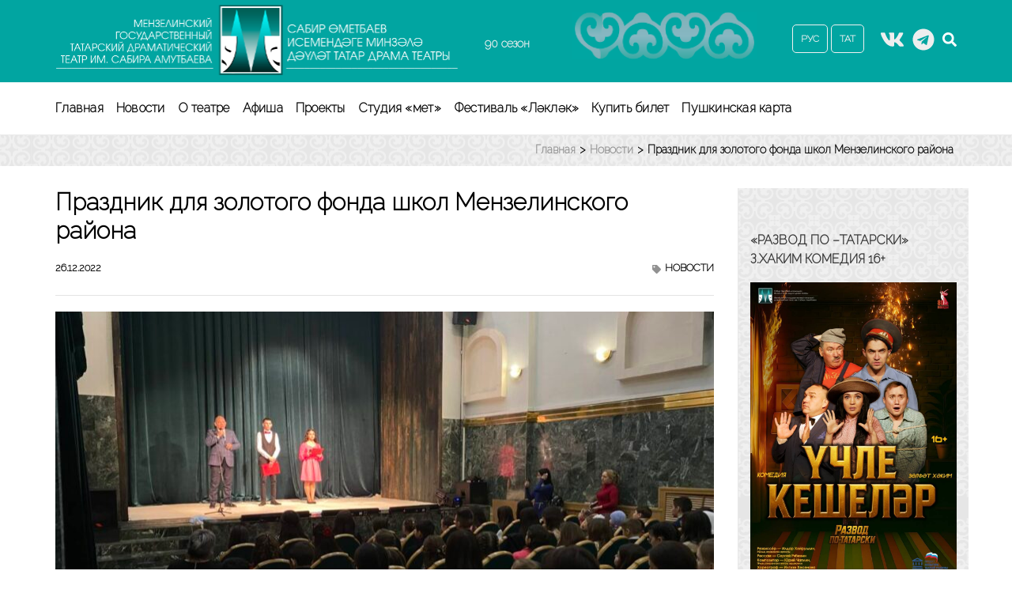

--- FILE ---
content_type: text/html; charset=UTF-8
request_url: https://rus.minzalateatr.ru/prazdnik-dlya-peredovikov/
body_size: 16440
content:
    <!DOCTYPE html>
    <html lang="ru-RU">
    
<head itemscope itemtype="https://schema.org/WebSite">

<meta name="proculture-verification" content="43e9e4d23c4133e6e95d89303d840406" />
<link href="https://fonts.googleapis.com/css2?family=Montserrat:wght@100;200;300;400;500;600;700;800;900&display=swap" rel="stylesheet">
<link rel='stylesheet' id='metro-magazine-style-css'  href='/wp-content/themes/metro-magazine/style.css?ver=5.8.3' type='text/css' media='all' />
    <meta charset="UTF-8">
    <meta name="viewport" content="width=device-width, initial-scale=1">
    <link rel="profile" href="http://gmpg.org/xfn/11">
    <link rel="pingback" href="https://rus.minzalateatr.ru/xmlrpc.php">
    <title>Праздник для золотого фонда школ Мензелинского района &#8212; Мензелинский татарский Государственный драматический театр имени Сабира Амутбаева</title>
<meta name='robots' content='max-image-preview:large' />
<link rel='dns-prefetch' href='//fonts.googleapis.com' />
<link rel="alternate" type="application/rss+xml" title="Мензелинский татарский Государственный драматический театр имени Сабира Амутбаева &raquo; Лента" href="https://rus.minzalateatr.ru/feed/" />
<link rel="alternate" type="application/rss+xml" title="Мензелинский татарский Государственный драматический театр имени Сабира Амутбаева &raquo; Лента комментариев" href="https://rus.minzalateatr.ru/comments/feed/" />
<link rel="alternate" type="application/rss+xml" title="Мензелинский татарский Государственный драматический театр имени Сабира Амутбаева &raquo; Лента комментариев к &laquo;Праздник для золотого фонда школ Мензелинского района&raquo;" href="https://rus.minzalateatr.ru/prazdnik-dlya-peredovikov/feed/" />
<script type="text/javascript">
/* <![CDATA[ */
window._wpemojiSettings = {"baseUrl":"https:\/\/s.w.org\/images\/core\/emoji\/14.0.0\/72x72\/","ext":".png","svgUrl":"https:\/\/s.w.org\/images\/core\/emoji\/14.0.0\/svg\/","svgExt":".svg","source":{"concatemoji":"https:\/\/rus.minzalateatr.ru\/wp-includes\/js\/wp-emoji-release.min.js?ver=6.4.7"}};
/*! This file is auto-generated */
!function(i,n){var o,s,e;function c(e){try{var t={supportTests:e,timestamp:(new Date).valueOf()};sessionStorage.setItem(o,JSON.stringify(t))}catch(e){}}function p(e,t,n){e.clearRect(0,0,e.canvas.width,e.canvas.height),e.fillText(t,0,0);var t=new Uint32Array(e.getImageData(0,0,e.canvas.width,e.canvas.height).data),r=(e.clearRect(0,0,e.canvas.width,e.canvas.height),e.fillText(n,0,0),new Uint32Array(e.getImageData(0,0,e.canvas.width,e.canvas.height).data));return t.every(function(e,t){return e===r[t]})}function u(e,t,n){switch(t){case"flag":return n(e,"\ud83c\udff3\ufe0f\u200d\u26a7\ufe0f","\ud83c\udff3\ufe0f\u200b\u26a7\ufe0f")?!1:!n(e,"\ud83c\uddfa\ud83c\uddf3","\ud83c\uddfa\u200b\ud83c\uddf3")&&!n(e,"\ud83c\udff4\udb40\udc67\udb40\udc62\udb40\udc65\udb40\udc6e\udb40\udc67\udb40\udc7f","\ud83c\udff4\u200b\udb40\udc67\u200b\udb40\udc62\u200b\udb40\udc65\u200b\udb40\udc6e\u200b\udb40\udc67\u200b\udb40\udc7f");case"emoji":return!n(e,"\ud83e\udef1\ud83c\udffb\u200d\ud83e\udef2\ud83c\udfff","\ud83e\udef1\ud83c\udffb\u200b\ud83e\udef2\ud83c\udfff")}return!1}function f(e,t,n){var r="undefined"!=typeof WorkerGlobalScope&&self instanceof WorkerGlobalScope?new OffscreenCanvas(300,150):i.createElement("canvas"),a=r.getContext("2d",{willReadFrequently:!0}),o=(a.textBaseline="top",a.font="600 32px Arial",{});return e.forEach(function(e){o[e]=t(a,e,n)}),o}function t(e){var t=i.createElement("script");t.src=e,t.defer=!0,i.head.appendChild(t)}"undefined"!=typeof Promise&&(o="wpEmojiSettingsSupports",s=["flag","emoji"],n.supports={everything:!0,everythingExceptFlag:!0},e=new Promise(function(e){i.addEventListener("DOMContentLoaded",e,{once:!0})}),new Promise(function(t){var n=function(){try{var e=JSON.parse(sessionStorage.getItem(o));if("object"==typeof e&&"number"==typeof e.timestamp&&(new Date).valueOf()<e.timestamp+604800&&"object"==typeof e.supportTests)return e.supportTests}catch(e){}return null}();if(!n){if("undefined"!=typeof Worker&&"undefined"!=typeof OffscreenCanvas&&"undefined"!=typeof URL&&URL.createObjectURL&&"undefined"!=typeof Blob)try{var e="postMessage("+f.toString()+"("+[JSON.stringify(s),u.toString(),p.toString()].join(",")+"));",r=new Blob([e],{type:"text/javascript"}),a=new Worker(URL.createObjectURL(r),{name:"wpTestEmojiSupports"});return void(a.onmessage=function(e){c(n=e.data),a.terminate(),t(n)})}catch(e){}c(n=f(s,u,p))}t(n)}).then(function(e){for(var t in e)n.supports[t]=e[t],n.supports.everything=n.supports.everything&&n.supports[t],"flag"!==t&&(n.supports.everythingExceptFlag=n.supports.everythingExceptFlag&&n.supports[t]);n.supports.everythingExceptFlag=n.supports.everythingExceptFlag&&!n.supports.flag,n.DOMReady=!1,n.readyCallback=function(){n.DOMReady=!0}}).then(function(){return e}).then(function(){var e;n.supports.everything||(n.readyCallback(),(e=n.source||{}).concatemoji?t(e.concatemoji):e.wpemoji&&e.twemoji&&(t(e.twemoji),t(e.wpemoji)))}))}((window,document),window._wpemojiSettings);
/* ]]> */
</script>
<style id='wp-emoji-styles-inline-css' type='text/css'>

	img.wp-smiley, img.emoji {
		display: inline !important;
		border: none !important;
		box-shadow: none !important;
		height: 1em !important;
		width: 1em !important;
		margin: 0 0.07em !important;
		vertical-align: -0.1em !important;
		background: none !important;
		padding: 0 !important;
	}
</style>
<link rel='stylesheet' id='wp-block-library-css' href='https://rus.minzalateatr.ru/wp-includes/css/dist/block-library/style.min.css?ver=6.4.7' type='text/css' media='all' />
<style id='classic-theme-styles-inline-css' type='text/css'>
/*! This file is auto-generated */
.wp-block-button__link{color:#fff;background-color:#32373c;border-radius:9999px;box-shadow:none;text-decoration:none;padding:calc(.667em + 2px) calc(1.333em + 2px);font-size:1.125em}.wp-block-file__button{background:#32373c;color:#fff;text-decoration:none}
</style>
<style id='global-styles-inline-css' type='text/css'>
body{--wp--preset--color--black: #000000;--wp--preset--color--cyan-bluish-gray: #abb8c3;--wp--preset--color--white: #ffffff;--wp--preset--color--pale-pink: #f78da7;--wp--preset--color--vivid-red: #cf2e2e;--wp--preset--color--luminous-vivid-orange: #ff6900;--wp--preset--color--luminous-vivid-amber: #fcb900;--wp--preset--color--light-green-cyan: #7bdcb5;--wp--preset--color--vivid-green-cyan: #00d084;--wp--preset--color--pale-cyan-blue: #8ed1fc;--wp--preset--color--vivid-cyan-blue: #0693e3;--wp--preset--color--vivid-purple: #9b51e0;--wp--preset--gradient--vivid-cyan-blue-to-vivid-purple: linear-gradient(135deg,rgba(6,147,227,1) 0%,rgb(155,81,224) 100%);--wp--preset--gradient--light-green-cyan-to-vivid-green-cyan: linear-gradient(135deg,rgb(122,220,180) 0%,rgb(0,208,130) 100%);--wp--preset--gradient--luminous-vivid-amber-to-luminous-vivid-orange: linear-gradient(135deg,rgba(252,185,0,1) 0%,rgba(255,105,0,1) 100%);--wp--preset--gradient--luminous-vivid-orange-to-vivid-red: linear-gradient(135deg,rgba(255,105,0,1) 0%,rgb(207,46,46) 100%);--wp--preset--gradient--very-light-gray-to-cyan-bluish-gray: linear-gradient(135deg,rgb(238,238,238) 0%,rgb(169,184,195) 100%);--wp--preset--gradient--cool-to-warm-spectrum: linear-gradient(135deg,rgb(74,234,220) 0%,rgb(151,120,209) 20%,rgb(207,42,186) 40%,rgb(238,44,130) 60%,rgb(251,105,98) 80%,rgb(254,248,76) 100%);--wp--preset--gradient--blush-light-purple: linear-gradient(135deg,rgb(255,206,236) 0%,rgb(152,150,240) 100%);--wp--preset--gradient--blush-bordeaux: linear-gradient(135deg,rgb(254,205,165) 0%,rgb(254,45,45) 50%,rgb(107,0,62) 100%);--wp--preset--gradient--luminous-dusk: linear-gradient(135deg,rgb(255,203,112) 0%,rgb(199,81,192) 50%,rgb(65,88,208) 100%);--wp--preset--gradient--pale-ocean: linear-gradient(135deg,rgb(255,245,203) 0%,rgb(182,227,212) 50%,rgb(51,167,181) 100%);--wp--preset--gradient--electric-grass: linear-gradient(135deg,rgb(202,248,128) 0%,rgb(113,206,126) 100%);--wp--preset--gradient--midnight: linear-gradient(135deg,rgb(2,3,129) 0%,rgb(40,116,252) 100%);--wp--preset--font-size--small: 13px;--wp--preset--font-size--medium: 20px;--wp--preset--font-size--large: 36px;--wp--preset--font-size--x-large: 42px;--wp--preset--spacing--20: 0.44rem;--wp--preset--spacing--30: 0.67rem;--wp--preset--spacing--40: 1rem;--wp--preset--spacing--50: 1.5rem;--wp--preset--spacing--60: 2.25rem;--wp--preset--spacing--70: 3.38rem;--wp--preset--spacing--80: 5.06rem;--wp--preset--shadow--natural: 6px 6px 9px rgba(0, 0, 0, 0.2);--wp--preset--shadow--deep: 12px 12px 50px rgba(0, 0, 0, 0.4);--wp--preset--shadow--sharp: 6px 6px 0px rgba(0, 0, 0, 0.2);--wp--preset--shadow--outlined: 6px 6px 0px -3px rgba(255, 255, 255, 1), 6px 6px rgba(0, 0, 0, 1);--wp--preset--shadow--crisp: 6px 6px 0px rgba(0, 0, 0, 1);}:where(.is-layout-flex){gap: 0.5em;}:where(.is-layout-grid){gap: 0.5em;}body .is-layout-flow > .alignleft{float: left;margin-inline-start: 0;margin-inline-end: 2em;}body .is-layout-flow > .alignright{float: right;margin-inline-start: 2em;margin-inline-end: 0;}body .is-layout-flow > .aligncenter{margin-left: auto !important;margin-right: auto !important;}body .is-layout-constrained > .alignleft{float: left;margin-inline-start: 0;margin-inline-end: 2em;}body .is-layout-constrained > .alignright{float: right;margin-inline-start: 2em;margin-inline-end: 0;}body .is-layout-constrained > .aligncenter{margin-left: auto !important;margin-right: auto !important;}body .is-layout-constrained > :where(:not(.alignleft):not(.alignright):not(.alignfull)){max-width: var(--wp--style--global--content-size);margin-left: auto !important;margin-right: auto !important;}body .is-layout-constrained > .alignwide{max-width: var(--wp--style--global--wide-size);}body .is-layout-flex{display: flex;}body .is-layout-flex{flex-wrap: wrap;align-items: center;}body .is-layout-flex > *{margin: 0;}body .is-layout-grid{display: grid;}body .is-layout-grid > *{margin: 0;}:where(.wp-block-columns.is-layout-flex){gap: 2em;}:where(.wp-block-columns.is-layout-grid){gap: 2em;}:where(.wp-block-post-template.is-layout-flex){gap: 1.25em;}:where(.wp-block-post-template.is-layout-grid){gap: 1.25em;}.has-black-color{color: var(--wp--preset--color--black) !important;}.has-cyan-bluish-gray-color{color: var(--wp--preset--color--cyan-bluish-gray) !important;}.has-white-color{color: var(--wp--preset--color--white) !important;}.has-pale-pink-color{color: var(--wp--preset--color--pale-pink) !important;}.has-vivid-red-color{color: var(--wp--preset--color--vivid-red) !important;}.has-luminous-vivid-orange-color{color: var(--wp--preset--color--luminous-vivid-orange) !important;}.has-luminous-vivid-amber-color{color: var(--wp--preset--color--luminous-vivid-amber) !important;}.has-light-green-cyan-color{color: var(--wp--preset--color--light-green-cyan) !important;}.has-vivid-green-cyan-color{color: var(--wp--preset--color--vivid-green-cyan) !important;}.has-pale-cyan-blue-color{color: var(--wp--preset--color--pale-cyan-blue) !important;}.has-vivid-cyan-blue-color{color: var(--wp--preset--color--vivid-cyan-blue) !important;}.has-vivid-purple-color{color: var(--wp--preset--color--vivid-purple) !important;}.has-black-background-color{background-color: var(--wp--preset--color--black) !important;}.has-cyan-bluish-gray-background-color{background-color: var(--wp--preset--color--cyan-bluish-gray) !important;}.has-white-background-color{background-color: var(--wp--preset--color--white) !important;}.has-pale-pink-background-color{background-color: var(--wp--preset--color--pale-pink) !important;}.has-vivid-red-background-color{background-color: var(--wp--preset--color--vivid-red) !important;}.has-luminous-vivid-orange-background-color{background-color: var(--wp--preset--color--luminous-vivid-orange) !important;}.has-luminous-vivid-amber-background-color{background-color: var(--wp--preset--color--luminous-vivid-amber) !important;}.has-light-green-cyan-background-color{background-color: var(--wp--preset--color--light-green-cyan) !important;}.has-vivid-green-cyan-background-color{background-color: var(--wp--preset--color--vivid-green-cyan) !important;}.has-pale-cyan-blue-background-color{background-color: var(--wp--preset--color--pale-cyan-blue) !important;}.has-vivid-cyan-blue-background-color{background-color: var(--wp--preset--color--vivid-cyan-blue) !important;}.has-vivid-purple-background-color{background-color: var(--wp--preset--color--vivid-purple) !important;}.has-black-border-color{border-color: var(--wp--preset--color--black) !important;}.has-cyan-bluish-gray-border-color{border-color: var(--wp--preset--color--cyan-bluish-gray) !important;}.has-white-border-color{border-color: var(--wp--preset--color--white) !important;}.has-pale-pink-border-color{border-color: var(--wp--preset--color--pale-pink) !important;}.has-vivid-red-border-color{border-color: var(--wp--preset--color--vivid-red) !important;}.has-luminous-vivid-orange-border-color{border-color: var(--wp--preset--color--luminous-vivid-orange) !important;}.has-luminous-vivid-amber-border-color{border-color: var(--wp--preset--color--luminous-vivid-amber) !important;}.has-light-green-cyan-border-color{border-color: var(--wp--preset--color--light-green-cyan) !important;}.has-vivid-green-cyan-border-color{border-color: var(--wp--preset--color--vivid-green-cyan) !important;}.has-pale-cyan-blue-border-color{border-color: var(--wp--preset--color--pale-cyan-blue) !important;}.has-vivid-cyan-blue-border-color{border-color: var(--wp--preset--color--vivid-cyan-blue) !important;}.has-vivid-purple-border-color{border-color: var(--wp--preset--color--vivid-purple) !important;}.has-vivid-cyan-blue-to-vivid-purple-gradient-background{background: var(--wp--preset--gradient--vivid-cyan-blue-to-vivid-purple) !important;}.has-light-green-cyan-to-vivid-green-cyan-gradient-background{background: var(--wp--preset--gradient--light-green-cyan-to-vivid-green-cyan) !important;}.has-luminous-vivid-amber-to-luminous-vivid-orange-gradient-background{background: var(--wp--preset--gradient--luminous-vivid-amber-to-luminous-vivid-orange) !important;}.has-luminous-vivid-orange-to-vivid-red-gradient-background{background: var(--wp--preset--gradient--luminous-vivid-orange-to-vivid-red) !important;}.has-very-light-gray-to-cyan-bluish-gray-gradient-background{background: var(--wp--preset--gradient--very-light-gray-to-cyan-bluish-gray) !important;}.has-cool-to-warm-spectrum-gradient-background{background: var(--wp--preset--gradient--cool-to-warm-spectrum) !important;}.has-blush-light-purple-gradient-background{background: var(--wp--preset--gradient--blush-light-purple) !important;}.has-blush-bordeaux-gradient-background{background: var(--wp--preset--gradient--blush-bordeaux) !important;}.has-luminous-dusk-gradient-background{background: var(--wp--preset--gradient--luminous-dusk) !important;}.has-pale-ocean-gradient-background{background: var(--wp--preset--gradient--pale-ocean) !important;}.has-electric-grass-gradient-background{background: var(--wp--preset--gradient--electric-grass) !important;}.has-midnight-gradient-background{background: var(--wp--preset--gradient--midnight) !important;}.has-small-font-size{font-size: var(--wp--preset--font-size--small) !important;}.has-medium-font-size{font-size: var(--wp--preset--font-size--medium) !important;}.has-large-font-size{font-size: var(--wp--preset--font-size--large) !important;}.has-x-large-font-size{font-size: var(--wp--preset--font-size--x-large) !important;}
.wp-block-navigation a:where(:not(.wp-element-button)){color: inherit;}
:where(.wp-block-post-template.is-layout-flex){gap: 1.25em;}:where(.wp-block-post-template.is-layout-grid){gap: 1.25em;}
:where(.wp-block-columns.is-layout-flex){gap: 2em;}:where(.wp-block-columns.is-layout-grid){gap: 2em;}
.wp-block-pullquote{font-size: 1.5em;line-height: 1.6;}
</style>
<link rel='stylesheet' id='fancybox-for-wp-css' href='https://rus.minzalateatr.ru/wp-content/plugins/fancybox-for-wordpress/assets/css/fancybox.css?ver=1.3.4' type='text/css' media='all' />
<link rel='stylesheet' id='metro-magazine-google-fonts-css' href='https://fonts.googleapis.com/css?family=Ubuntu%3A300%2C400%2C400i%2C700%7CPlayfair+Display&#038;ver=6.4.7#038;display=fallback' type='text/css' media='all' />
<link rel='stylesheet' id='bvi-style-css' href='https://rus.minzalateatr.ru/wp-content/plugins/button-visually-impaired/assets/css/bvi.min.css?ver=2.0' type='text/css' media='all' />
<style id='bvi-style-inline-css' type='text/css'>
a.bvi-link-widget, a.bvi-link-shortcode {color: #ffffff !important; background-color: #e53935 !important;}
</style>
<script type="text/javascript" src="https://rus.minzalateatr.ru/wp-includes/js/jquery/jquery.min.js?ver=3.7.1" id="jquery-core-js"></script>
<script type="text/javascript" src="https://rus.minzalateatr.ru/wp-includes/js/jquery/jquery-migrate.min.js?ver=3.4.1" id="jquery-migrate-js"></script>
<script type="text/javascript" src="https://rus.minzalateatr.ru/wp-content/plugins/fancybox-for-wordpress/assets/js/purify.min.js?ver=1.3.4" id="purify-js"></script>
<script type="text/javascript" src="https://rus.minzalateatr.ru/wp-content/plugins/fancybox-for-wordpress/assets/js/jquery.fancybox.js?ver=1.3.4" id="fancybox-for-wp-js"></script>
<script type="text/javascript" src="https://rus.minzalateatr.ru/wp-content/themes/metro-magazine/js/v4-shims.min.js?ver=5.6.3" id="v4-shims-js"></script>
<link rel="https://api.w.org/" href="https://rus.minzalateatr.ru/wp-json/" /><link rel="alternate" type="application/json" href="https://rus.minzalateatr.ru/wp-json/wp/v2/posts/4428" /><link rel="EditURI" type="application/rsd+xml" title="RSD" href="https://rus.minzalateatr.ru/xmlrpc.php?rsd" />
<meta name="generator" content="WordPress 6.4.7" />
<link rel="canonical" href="https://rus.minzalateatr.ru/prazdnik-dlya-peredovikov/" />
<link rel='shortlink' href='https://rus.minzalateatr.ru/?p=4428' />
<link rel="alternate" type="application/json+oembed" href="https://rus.minzalateatr.ru/wp-json/oembed/1.0/embed?url=https%3A%2F%2Frus.minzalateatr.ru%2Fprazdnik-dlya-peredovikov%2F" />
<link rel="alternate" type="text/xml+oembed" href="https://rus.minzalateatr.ru/wp-json/oembed/1.0/embed?url=https%3A%2F%2Frus.minzalateatr.ru%2Fprazdnik-dlya-peredovikov%2F&#038;format=xml" />

<!-- Fancybox for WordPress v3.3.7 -->
<style type="text/css">
	.fancybox-slide--image .fancybox-content{background-color: #FFFFFF}div.fancybox-caption{display:none !important;}
	
	img.fancybox-image{border-width:10px;border-color:#FFFFFF;border-style:solid;}
	div.fancybox-bg{background-color:rgba(102,102,102,0.3);opacity:1 !important;}div.fancybox-content{border-color:#FFFFFF}
	div#fancybox-title{background-color:#FFFFFF}
	div.fancybox-content{background-color:#FFFFFF}
	div#fancybox-title-inside{color:#333333}
	
	
	
	div.fancybox-caption p.caption-title{display:inline-block}
	div.fancybox-caption p.caption-title{font-size:14px}
	div.fancybox-caption p.caption-title{color:#333333}
	div.fancybox-caption {color:#333333}div.fancybox-caption p.caption-title {background:#fff; width:auto;padding:10px 30px;}div.fancybox-content p.caption-title{color:#333333;margin: 0;padding: 5px 0;}body.fancybox-active .fancybox-container .fancybox-stage .fancybox-content .fancybox-close-small{display:block;}
</style><script type="text/javascript">
	jQuery(function () {

		var mobileOnly = false;
		
		if (mobileOnly) {
			return;
		}

		jQuery.fn.getTitle = function () { // Copy the title of every IMG tag and add it to its parent A so that fancybox can show titles
			var arr = jQuery("a[data-fancybox]");jQuery.each(arr, function() {var title = jQuery(this).children("img").attr("title") || '';var figCaptionHtml = jQuery(this).next("figcaption").html() || '';var processedCaption = figCaptionHtml;if (figCaptionHtml.length && typeof DOMPurify === 'function') {processedCaption = DOMPurify.sanitize(figCaptionHtml, {USE_PROFILES: {html: true}});} else if (figCaptionHtml.length) {processedCaption = jQuery("<div>").text(figCaptionHtml).html();}var newTitle = title;if (processedCaption.length) {newTitle = title.length ? title + " " + processedCaption : processedCaption;}if (newTitle.length) {jQuery(this).attr("title", newTitle);}});		}

		// Supported file extensions

				var thumbnails = jQuery("a:has(img)").not(".nolightbox").not('.envira-gallery-link').not('.ngg-simplelightbox').filter(function () {
			return /\.(jpe?g|png|gif|mp4|webp|bmp|pdf)(\?[^/]*)*$/i.test(jQuery(this).attr('href'))
		});
		

		// Add data-type iframe for links that are not images or videos.
		var iframeLinks = jQuery('.fancyboxforwp').filter(function () {
			return !/\.(jpe?g|png|gif|mp4|webp|bmp|pdf)(\?[^/]*)*$/i.test(jQuery(this).attr('href'))
		}).filter(function () {
			return !/vimeo|youtube/i.test(jQuery(this).attr('href'))
		});
		iframeLinks.attr({"data-type": "iframe"}).getTitle();

				// Gallery All
		thumbnails.addClass("fancyboxforwp").attr("data-fancybox", "gallery").getTitle();
		iframeLinks.attr({"data-fancybox": "gallery"}).getTitle();

		// Gallery type NONE
		
		// Call fancybox and apply it on any link with a rel atribute that starts with "fancybox", with the options set on the admin panel
		jQuery("a.fancyboxforwp").fancyboxforwp({
			loop: true,
			smallBtn: true,
			zoomOpacity: "auto",
			animationEffect: "fade",
			animationDuration: 500,
			transitionEffect: "fade",
			transitionDuration: "300",
			overlayShow: true,
			overlayOpacity: "0.3",
			titleShow: true,
			titlePosition: "inside",
			keyboard: true,
			showCloseButton: true,
			arrows: true,
			clickContent:"close",
			clickSlide: "close",
			mobile: {
				clickContent: function (current, event) {
					return current.type === "image" ? "close" : false;
				},
				clickSlide: function (current, event) {
					return current.type === "image" ? "close" : "close";
				},
			},
			wheel: false,
			toolbar: true,
			preventCaptionOverlap: true,
			onInit: function() { },			onDeactivate
	: function() { },		beforeClose: function() { },			afterShow: function(instance) { jQuery( ".fancybox-image" ).on("click", function( ){ ( instance.isScaledDown() ) ? instance.scaleToActual() : instance.scaleToFit() }) },				afterClose: function() { },					caption : function( instance, item ) {var title = "";if("undefined" != typeof jQuery(this).context ){var title = jQuery(this).context.title;} else { var title = ("undefined" != typeof jQuery(this).attr("title")) ? jQuery(this).attr("title") : false;}var caption = jQuery(this).data('caption') || '';if ( item.type === 'image' && title.length ) {caption = (caption.length ? caption + '<br />' : '') + '<p class="caption-title">'+jQuery("<div>").text(title).html()+'</p>' ;}if (typeof DOMPurify === "function" && caption.length) { return DOMPurify.sanitize(caption, {USE_PROFILES: {html: true}}); } else { return jQuery("<div>").text(caption).html(); }},
		afterLoad : function( instance, current ) {var captionContent = current.opts.caption || '';var sanitizedCaptionString = '';if (typeof DOMPurify === 'function' && captionContent.length) {sanitizedCaptionString = DOMPurify.sanitize(captionContent, {USE_PROFILES: {html: true}});} else if (captionContent.length) { sanitizedCaptionString = jQuery("<div>").text(captionContent).html();}if (sanitizedCaptionString.length) { current.$content.append(jQuery('<div class=\"fancybox-custom-caption inside-caption\" style=\" position: absolute;left:0;right:0;color:#000;margin:0 auto;bottom:0;text-align:center;background-color:#FFFFFF \"></div>').html(sanitizedCaptionString)); }},
			})
		;

			})
</script>
<!-- END Fancybox for WordPress -->
<script type="application/ld+json">
{
    "@context": "https://schema.org",
    "@type": "BlogPosting",
    "mainEntityOfPage": {
        "@type": "WebPage",
        "@id": "https://rus.minzalateatr.ru/prazdnik-dlya-peredovikov/"
    },
    "headline": "Праздник для золотого фонда школ Мензелинского района",
    "datePublished": "2022-12-26T14:35:19+0300",
    "dateModified": "2022-12-26T15:22:33+0300",
    "author": {
        "@type": "Person",
        "name": "admin"
    },
    "description": "В Мензелинском театре поздравили передовиков учебы и спорта",
    "image": {
        "@type": "ImageObject",
        "url": "https://rus.minzalateatr.ru/wp-content/uploads/2022/12/image-26-12-22-01-05-2.jpg",
        "width": 1240,
        "height": 930
    },
    "publisher": {
        "@type": "Organization",
        "name": "Мензелинский татарский Государственный драматический театр имени Сабира Амутбаева",
        "description": "Сабир Өметбаев исемендәге Минзәлә татар дәүләт драма театры",
        "logo": {
            "@type": "ImageObject",
            "url": "https://rus.minzalateatr.ru/wp-content/uploads/2020/12/logo-n.png",
            "width": 514,
            "height": 90
        }
    }
}
</script>
<link rel="icon" href="https://rus.minzalateatr.ru/wp-content/uploads/2020/12/cropped-fav-32x32.png" sizes="32x32" />
<link rel="icon" href="https://rus.minzalateatr.ru/wp-content/uploads/2020/12/cropped-fav-192x192.png" sizes="192x192" />
<link rel="apple-touch-icon" href="https://rus.minzalateatr.ru/wp-content/uploads/2020/12/cropped-fav-180x180.png" />
<meta name="msapplication-TileImage" content="https://rus.minzalateatr.ru/wp-content/uploads/2020/12/cropped-fav-270x270.png" />
<style type='text/css' media='all'>    
    a {
        color: #01a5a1;
    }
    
    a:hover,
    a:focus,
    .section-two .post .entry-header .entry-meta a:hover,
    .section-two .post .entry-header .entry-meta a:focus,
    .section-two .post .entry-header .entry-title a:hover,
    .section-two .post .entry-header .entry-title a:focus,
    .section-three .post .entry-header .entry-meta a:hover,
    .section-three .post .entry-header .entry-meta a:focus,
    .section-three .post .entry-header .entry-title a:hover,
    .section-three .post .entry-header .entry-title a:focus,
    .section-four .post .entry-header .entry-meta a:hover,
    .section-four .post .entry-header .entry-meta a:focus,
    .section-four .post .entry-header .entry-title a:hover,
    .section-four .post .entry-header .entry-title a:focus,
    .section-five .post .entry-meta a:hover,
    .section-five .post .entry-meta a:focus,
    .section-five .post .entry-title a:hover,
    .section-five .post .entry-title a:focus,
    .section-five .post .btn-detail a:hover,
    .section-five .post .btn-detail a:focus,
    #primary .post .entry-meta a:hover,
    #primary .post .entry-meta a:focus,
    #primary .post .entry-header .entry-title a:hover,
    #primary .post .entry-header .entry-title a:focus,
    #primary .post .entry-footer .btn-readmore:hover,
    #primary .post .entry-footer .btn-readmore:focus,
    .widget ul li a:hover,
    .widget ul li a:focus,
    .mobile-main-navigation ul li a:hover,
    .mobile-main-navigation ul li a:focus,
    .mobile-main-navigation ul li:hover > a,
    .mobile-main-navigation ul li:focus > a,
    .mobile-main-navigation ul .current-menu-item > a,
    .mobile-main-navigation ul .current-menu-ancestor > a,
    .mobile-main-navigation ul .current_page_item > a,
    .mobile-main-navigation ul .current_page_ancestor > a,
    .mobile-secondary-menu ul li a:hover,
    .mobile-secondary-menu ul li a:focus,
    .mobile-secondary-menu ul li:hover > a,
    .mobile-secondary-menu ul li:focus > a,
    .mobile-secondary-menu ul .current-menu-item > a,
    .mobile-secondary-menu ul .current-menu-ancestor > a,
    .mobile-secondary-menu ul .current_page_item > a,
    .mobile-secondary-menu ul .current_page_ancestor > a{
        color: #01a5a1;    
    }

    .mobile-menu .social-networks li a:hover,
    .mobile-menu .social-networks li a:focus{
        border-color: #01a5a1;
        background: #01a5a1;
    }
    
    .main-navigation .current_page_item > a,
    .main-navigation .current-menu-item > a,
    .main-navigation .current_page_ancestor > a,
    .main-navigation .current-menu-ancestor > a,
    .main-navigation li:hover > a,
    .main-navigation li.focus > a,
    .main-navigation ul li a:hover,
    .main-navigation ul li a:focus{
        border-top-color: #01a5a1;
        color: #01a5a1;
    }
    
    .main-navigation ul ul :hover > a,
    .main-navigation ul ul .focus > a {
    	background: #01a5a1;
    	color: #fff;
    }
    
    .all-post .post .entry-title a:hover,
    .all-post .post .entry-title a:focus{
        color: #01a5a1;
    }
    
    
    .section-two .header .header-title a:hover,
    .section-two .header .header-title a:focus,
    .section-three .header .header-title a:hover,
    .section-three .header .header-title a:focus,
    .videos .header .header-title a:hover,
    .videos .header .header-title a:focus{
        text-decoration: none;
        color: #01a5a1;
    }
    
    .section-five .btn-holder a:before{
        border-color: #01a5a1;
        background: #01a5a1;
    }
    
    .pagination .current,
    .pagination a:hover,
    .pagination a:focus,
    .widget.widget_calendar caption{
        background: #01a5a1;
    }
    
    #secondary .widget.widget_rss ul li a,
    #secondary .widget.widget_text ul li a{
        color: #01a5a1;
    }
    
    .widget.widget_tag_cloud a:hover,
    .widget.widget_tag_cloud a:focus{
        background: #01a5a1;
    }

    .site-header .header-t,
    .secondary-menu ul ul, .ticker-swipe{
        background: #01a5a1;
    }

    .comments-area .comment-body .reply a:hover,
    .comments-area .comment-body .reply a:focus{
        background: #01a5a1;
        border-color: #01a5a1;
    }

    button,
    input[type="button"],
    input[type="reset"],
    input[type="submit"]{
        border-color: #01a5a1;
        color: #01a5a1;
    }

    button:hover,
    input[type="button"]:hover,
    input[type="reset"]:hover,
    input[type="submit"]:hover,
    button:focus,
    input[type="button"]:focus,
    input[type="reset"]:focus,
    input[type="submit"]:focus{
        background: #01a5a1;
        border-color: #01a5a1;
    }

    .widget.widget_calendar table tbody td a{
        background: #01a5a1;
    }

    .search #primary .post .entry-header .entry-link,
    .search #primary .page .entry-header .entry-link{
        color: #01a5a1;
    }

    .error404 .error-holder h1{
        color: #01a5a1;
    }
    
    
    </style>		<style type="text/css" id="wp-custom-css">
			.ticker-swipe {background: #4eb4c5;}
.main-navigation .current_page_item > a, .main-navigation .current-menu-item > a, .main-navigation .current_page_ancestor > a, .main-navigation .current-menu-ancestor > a, .main-navigation li:hover > a, .main-navigation li.focus > a, .main-navigation ul li a:hover, .main-navigation ul li a:focus {border-top-color: #01a5a0;color: #01a5a0;}

li.advanced-recent-posts {min-height: 60px;}
.section-two .header .header-title, .section-two .post .entry-header .entry-title, .header-title, .section-five .header .header-title, .page-title, #primary .post .entry-header .entry-title, .page-header .page-title, .section-five .post .entry-title, .single-post #primary .post .entry-header .entry-title, #primary .page .entry-header .entry-title{font-family: inherit;}
.main-navigation ul ul :hover > a, .main-navigation ul ul .focus > a {color: #fff;}
li.advanced-recent-posts a {font-size: 14px!important;display: block;line-height: 1.2;}
.site-footer .footer-t, .afisha_img_content {background: #01a5a1;}
/*.afisha_img_content {height: 980px;}*/
.afisha_img_content::after{background-image: linear-gradient(to left, rgba(38,3,34,0), #01a5a0);}		</style>
		
<link rel="stylesheet" type="text/css" href="/wp-content/themes/metro-magazine/css/slick.css"/>
<link rel="stylesheet" type="text/css" href="/wp-content/themes/metro-magazine/css/slick-theme.css"/>
<link rel="preconnect" href="https://fonts.gstatic.com">
<link href="https://fonts.googleapis.com/css2?family=Raleway:wght@100;200&display=swap" rel="stylesheet">
	<script async src="https://culturaltracking.ru/static/js/spxl.js?pixelId=196" data-pixel-id="196"></script>
</head>

<body class="post-template-default single single-post postid-4428 single-format-standard wp-custom-logo" itemscope itemtype="https://schema.org/WebPage">
        <div id="page" class="site">
            <a class="skip-link screen-reader-text" href="#acc-content">Перейти к содержимому (нажмите Enter)</a>
        <div class="mobile-header" id="mobilemasthead" role="banner">
        <div class="container">
            <div class="site-branding">
                <a href="https://rus.minzalateatr.ru/" class="custom-logo-link" rel="home"><img width="514" height="90" src="https://rus.minzalateatr.ru/wp-content/uploads/2020/12/logo-n.png" class="custom-logo" alt="Мензелинский татарский Государственный драматический театр имени Сабира Амутбаева" decoding="async" srcset="https://rus.minzalateatr.ru/wp-content/uploads/2020/12/logo-n.png 514w, https://rus.minzalateatr.ru/wp-content/uploads/2020/12/logo-n-300x53.png 300w" sizes="(max-width: 514px) 100vw, 514px" /></a>                <!--<div class="text-logo">
                    <p class="site-title" itemprop="name">
                        <a href="https://rus.minzalateatr.ru/" rel="home" itemprop="url">Мензелинский татарский Государственный драматический театр имени Сабира Амутбаева</a>
                    </p>
                                                <p class="site-description" itemprop="description">Сабир Өметбаев исемендәге Минзәлә татар дәүләт драма театры</p>
                                    </div>-->
            </div><!-- .site-branding -->

            <button class="menu-opener" data-toggle-target=".main-menu-modal" data-toggle-body-class="showing-main-menu-modal" aria-expanded="false" data-set-focus=".close-main-nav-toggle">
                <span></span>
                <span></span>
                <span></span>
            </button>

            
        </div> <!-- container -->

        <div class="mobile-menu">
            <nav id="mobile-site-navigation" class="mobile-main-navigation">            
                <div class="primary-menu-list main-menu-modal cover-modal" data-modal-target-string=".main-menu-modal">
                    <button class="close close-main-nav-toggle" data-toggle-target=".main-menu-modal" data-toggle-body-class="showing-main-menu-modal" aria-expanded="false" data-set-focus=".main-menu-modal"></button>
                    <form role="search" method="get" class="search-form" action="https://rus.minzalateatr.ru/">
				<label>
					<span class="screen-reader-text">Найти:</span>
					<input type="search" class="search-field" placeholder="Поиск&hellip;" value="" name="s" />
				</label>
				<input type="submit" class="search-submit" value="Поиск" />
			</form>                    <div class="lang"><a href="https://rus.minzalateatr.ru">РУС</a>   <a href="https://minzalateatr.ru">ТАТ</a></div>
                    <div class="mobile-menu-title" aria-label="Мобильный">
                    <div class="menu-header-container"><ul id="mobile-primary-menu" class="nav-menu main-menu-modal"><li id="menu-item-9" class="menu-item menu-item-type-post_type menu-item-object-page menu-item-home menu-item-9"><a href="https://rus.minzalateatr.ru/">Главная</a></li>
<li id="menu-item-1058" class="menu-item menu-item-type-taxonomy menu-item-object-category current-post-ancestor current-menu-parent current-post-parent menu-item-1058"><a href="https://rus.minzalateatr.ru/category/novosti/">Новости</a></li>
<li id="menu-item-1059" class="menu-item menu-item-type-custom menu-item-object-custom menu-item-has-children menu-item-1059"><a href="#">О театре</a>
<ul class="sub-menu">
	<li id="menu-item-110" class="menu-item menu-item-type-post_type menu-item-object-page menu-item-110"><a href="https://rus.minzalateatr.ru/o-teatre/istoriya/">История</a></li>
	<li id="menu-item-1056" class="menu-item menu-item-type-taxonomy menu-item-object-category menu-item-1056"><a href="https://rus.minzalateatr.ru/category/repertuar/">Репертуар</a></li>
	<li id="menu-item-933" class="menu-item menu-item-type-post_type menu-item-object-page menu-item-933"><a href="https://rus.minzalateatr.ru/o-teatre/artisty/">Артисты</a></li>
	<li id="menu-item-108" class="menu-item menu-item-type-post_type menu-item-object-page menu-item-108"><a href="https://rus.minzalateatr.ru/o-teatre/personal/">Персонал</a></li>
	<li id="menu-item-171" class="menu-item menu-item-type-post_type menu-item-object-page menu-item-171"><a href="https://rus.minzalateatr.ru/online/">Online</a></li>
	<li id="menu-item-107" class="menu-item menu-item-type-post_type menu-item-object-page menu-item-107"><a href="https://rus.minzalateatr.ru/3d-ekskursiya/">3D тур</a></li>
	<li id="menu-item-111" class="menu-item menu-item-type-post_type menu-item-object-page menu-item-111"><a href="https://rus.minzalateatr.ru/o-teatre/nezavisimaya-otsenka/">Независимая оценка</a></li>
	<li id="menu-item-7678" class="menu-item menu-item-type-post_type menu-item-object-page menu-item-7678"><a href="https://rus.minzalateatr.ru/o-teatre/shema-zala/">Схема зала</a></li>
</ul>
</li>
<li id="menu-item-6302" class="menu-item menu-item-type-post_type menu-item-object-page menu-item-6302"><a href="https://rus.minzalateatr.ru/afisha/">Афиша</a></li>
<li id="menu-item-337" class="menu-item menu-item-type-post_type menu-item-object-page menu-item-337"><a href="https://rus.minzalateatr.ru/proekty/">Проекты</a></li>
<li id="menu-item-3617" class="menu-item menu-item-type-post_type menu-item-object-page menu-item-3617"><a href="https://rus.minzalateatr.ru/omet/">Студия «Өмет»</a></li>
<li id="menu-item-3602" class="menu-item menu-item-type-taxonomy menu-item-object-category menu-item-3602"><a href="https://rus.minzalateatr.ru/category/laklak/">Фестиваль «Ләкләк»</a></li>
<li id="menu-item-1054" class="menu-item menu-item-type-custom menu-item-object-custom menu-item-1054"><a href="https://bileton.ru/objects/menzelinskiy-gosudarstvennyy-dramaticheskiy-teatr-im-s-amutb-1378">Купить билет</a></li>
<li id="menu-item-1647" class="menu-item menu-item-type-post_type menu-item-object-page menu-item-1647"><a href="https://rus.minzalateatr.ru/pushkin/">Пушкинская карта</a></li>
</ul></div>                </div>

                	<ul class="social-networks">
                    <li><a href="https://vk.com/minzalateatr" target="_blank" title="VK"><i class="fa fa-vk"></i></a></li>
		            <li><a href="https://t.me/s/menzelinskiyteatr" target="_blank" title="Xing"><i class="fa fa-telegram"></i></a></li>
		                 <div class="search-content">
                    <a class="btn-search" id="myBtn" href="javascript:void(0);" data-toggle-target=".header-search-modal" data-toggle-body-class="showing-search-modal" aria-expanded="false" data-set-focus=".header-search-modal .search-field"><span class="fa fa-search"></span></a>
                        <div id="formModal" class="modal modal-content header-search-modal cover-modal" data-modal-target-string=".header-search-modal">
                            <button type="button" class="close" data-toggle-target=".header-search-modal" data-toggle-body-class="showing-search-modal" aria-expanded="false" data-set-focus=".header-search-modal"></button>
                            <form role="search" method="get" class="search-form" action="https://rus.minzalateatr.ru/">
				<label>
					<span class="screen-reader-text">Найти:</span>
					<input type="search" class="search-field" placeholder="Поиск&hellip;" value="" name="s" />
				</label>
				<input type="submit" class="search-submit" value="Поиск" />
			</form>                        </div>
                </div>		
	</ul>
                </nav><!-- #mobile-site-navigation -->
        </div> <!-- mobile-menu -->
    </div> <!-- mobile-header -->
        <header id="masthead" class="site-header" role="banner" itemscope itemtype="https://schema.org/WPHeader">
        <!-- header-top -->
    
        <div class="header-t">
            <div class="container">
            <div class="logo-t"><a href="https://rus.minzalateatr.ru/" class="custom-logo-link" rel="home"><img width="514" height="90" src="https://rus.minzalateatr.ru/wp-content/uploads/2020/12/logo-n.png" class="custom-logo" alt="Мензелинский татарский Государственный драматический театр имени Сабира Амутбаева" decoding="async" srcset="https://rus.minzalateatr.ru/wp-content/uploads/2020/12/logo-n.png 514w, https://rus.minzalateatr.ru/wp-content/uploads/2020/12/logo-n-300x53.png 300w" sizes="(max-width: 514px) 100vw, 514px" /></a></div>
                            <nav class="secondary-menu">
					90 сезон
                     
                </nav>
 <img src="/wp-content/themes/metro-magazine/images/pl.png" class="custom-logo" style="height: 60px;opacity: 1;top: 15px;position: relative;margin: 0 20px;">  
            	<ul class="social-networks">
                    <li><a href="https://vk.com/minzalateatr" target="_blank" title="VK"><i class="fa fa-vk"></i></a></li>
		            <li><a href="https://t.me/s/menzelinskiyteatr" target="_blank" title="Xing"><i class="fa fa-telegram"></i></a></li>
		                 <div class="search-content">
                    <a class="btn-search" id="myBtn" href="javascript:void(0);" data-toggle-target=".header-search-modal" data-toggle-body-class="showing-search-modal" aria-expanded="false" data-set-focus=".header-search-modal .search-field"><span class="fa fa-search"></span></a>
                        <div id="formModal" class="modal modal-content header-search-modal cover-modal" data-modal-target-string=".header-search-modal">
                            <button type="button" class="close" data-toggle-target=".header-search-modal" data-toggle-body-class="showing-search-modal" aria-expanded="false" data-set-focus=".header-search-modal"></button>
                            <form role="search" method="get" class="search-form" action="https://rus.minzalateatr.ru/">
				<label>
					<span class="screen-reader-text">Найти:</span>
					<input type="search" class="search-field" placeholder="Поиск&hellip;" value="" name="s" />
				</label>
				<input type="submit" class="search-submit" value="Поиск" />
			</form>                        </div>
                </div>		
	</ul>
                     <div class="lang"><a href="https://rus.minzalateatr.ru">РУС</a>  <a href="https://minzalateatr.ru">ТАТ</a></div>
            </div>
        </div>
        <!-- header-bottom -->
        <!--<div class="header-b">
            <div class="container">
                <div class="site-branding" itemscope itemtype="https://schema.org/Organization">
                                            <div class="text-logo">
                                                            <p class="site-title" itemprop="name"><a href="https://rus.minzalateatr.ru/" rel="home" itemprop="url">Мензелинский татарский Государственный драматический театр имени Сабира Амутбаева</a></p>
                                                              <p class="site-description" itemprop="description">Сабир Өметбаев исемендәге Минзәлә татар дәүләт драма театры</p>
                                                  </div>  
                </div> 
                          </div>-->
        
    <div class="nav-holder">
        <div class="container">
            <div class="nav-content">
                <!-- main-navigation of the site -->
                                    <nav id="site-navigation" class="main-navigation" >
                        <div class="menu-header-container"><ul id="primary-menu" class="menu"><li class="menu-item menu-item-type-post_type menu-item-object-page menu-item-home menu-item-9"><a href="https://rus.minzalateatr.ru/">Главная</a></li>
<li class="menu-item menu-item-type-taxonomy menu-item-object-category current-post-ancestor current-menu-parent current-post-parent menu-item-1058"><a href="https://rus.minzalateatr.ru/category/novosti/">Новости</a></li>
<li class="menu-item menu-item-type-custom menu-item-object-custom menu-item-has-children menu-item-1059"><a href="#">О театре</a>
<ul class="sub-menu">
	<li class="menu-item menu-item-type-post_type menu-item-object-page menu-item-110"><a href="https://rus.minzalateatr.ru/o-teatre/istoriya/">История</a></li>
	<li class="menu-item menu-item-type-taxonomy menu-item-object-category menu-item-1056"><a href="https://rus.minzalateatr.ru/category/repertuar/">Репертуар</a></li>
	<li class="menu-item menu-item-type-post_type menu-item-object-page menu-item-933"><a href="https://rus.minzalateatr.ru/o-teatre/artisty/">Артисты</a></li>
	<li class="menu-item menu-item-type-post_type menu-item-object-page menu-item-108"><a href="https://rus.minzalateatr.ru/o-teatre/personal/">Персонал</a></li>
	<li class="menu-item menu-item-type-post_type menu-item-object-page menu-item-171"><a href="https://rus.minzalateatr.ru/online/">Online</a></li>
	<li class="menu-item menu-item-type-post_type menu-item-object-page menu-item-107"><a href="https://rus.minzalateatr.ru/3d-ekskursiya/">3D тур</a></li>
	<li class="menu-item menu-item-type-post_type menu-item-object-page menu-item-111"><a href="https://rus.minzalateatr.ru/o-teatre/nezavisimaya-otsenka/">Независимая оценка</a></li>
	<li class="menu-item menu-item-type-post_type menu-item-object-page menu-item-7678"><a href="https://rus.minzalateatr.ru/o-teatre/shema-zala/">Схема зала</a></li>
</ul>
</li>
<li class="menu-item menu-item-type-post_type menu-item-object-page menu-item-6302"><a href="https://rus.minzalateatr.ru/afisha/">Афиша</a></li>
<li class="menu-item menu-item-type-post_type menu-item-object-page menu-item-337"><a href="https://rus.minzalateatr.ru/proekty/">Проекты</a></li>
<li class="menu-item menu-item-type-post_type menu-item-object-page menu-item-3617"><a href="https://rus.minzalateatr.ru/omet/">Студия «Өмет»</a></li>
<li class="menu-item menu-item-type-taxonomy menu-item-object-category menu-item-3602"><a href="https://rus.minzalateatr.ru/category/laklak/">Фестиваль «Ләкләк»</a></li>
<li class="menu-item menu-item-type-custom menu-item-object-custom menu-item-1054"><a href="https://bileton.ru/objects/menzelinskiy-gosudarstvennyy-dramaticheskiy-teatr-im-s-amutb-1378">Купить билет</a></li>
<li class="menu-item menu-item-type-post_type menu-item-object-page menu-item-1647"><a href="https://rus.minzalateatr.ru/pushkin/">Пушкинская карта</a></li>
</ul></div>                    </nav><!-- #site-navigation -->
                            </div>
        </div>
    </div>
            </div>
    </header><!-- #masthead -->
    <div id="acc-content"><!-- done for accessibility reasons -->            <div class="top-bar">
                <div class="container">
                    <div id="crumbs" itemscope itemtype="https://schema.org/BreadcrumbList"><span itemprop="itemListElement" itemscope itemtype="https://schema.org/ListItem"><a itemprop="item" href="https://rus.minzalateatr.ru" class="home_crumb"><span itemprop="name">Главная</span></a><meta itemprop="position" content="1" /><span class="separator">></span></span><span itemprop="itemListElement" itemscope itemtype="https://schema.org/ListItem"><a itemprop="item" href="https://rus.minzalateatr.ru/category/novosti/"><span itemprop="name">Новости</span></a><meta itemprop="position" content="2" /><span class="separator">></span></span><span class="current" itemprop="itemListElement" itemscope itemtype="https://schema.org/ListItem"><span itemprop="name">Праздник для золотого фонда школ Мензелинского района</span><meta itemprop="position" content="3" /></span></div>                </div>
            </div>
                <div id="content" class="site-content">
        <div class="container">
             <div class="row">
    <div id="primary" class="content-area">
	<main id="main" class="site-main" role="main">

	<style>span.comments-link {display: none!important;}</style>
<article id="post-4428" class="post-4428 post type-post status-publish format-standard has-post-thumbnail hentry category-novosti">
        
    <header class="entry-header">
        <h1 class="entry-title">Праздник для золотого фонда школ Мензелинского района</h1>        <div class="entry-meta">
            <span class="posted-on"><a href="https://rus.minzalateatr.ru/prazdnik-dlya-peredovikov/" rel="bookmark"><time class="entry-date published" datetime="2022-12-26T14:35:19+03:00">26.12.2022</time><time class="updated" datetime="2022-12-26T15:22:33+03:00">26.12.2022</time></a></span><span class="comments-link"><a href="https://rus.minzalateatr.ru/prazdnik-dlya-peredovikov/#respond">Оставьте комментарий<span class="screen-reader-text">Праздник для золотого фонда школ Мензелинского района</span></a></span><span class="category"><a href="https://rus.minzalateatr.ru/category/novosti/" rel="category tag">Новости</a></span>        </div><!-- .entry-meta -->
            </header>

    <div class="post-thumbnail"><img width="833" height="474" src="https://rus.minzalateatr.ru/wp-content/uploads/2022/12/image-26-12-22-01-05-2-833x474.jpg" class="attachment-metro-magazine-with-sidebar size-metro-magazine-with-sidebar wp-post-image" alt="" itemprop="image" decoding="async" fetchpriority="high" /></div>	
	<div class="entry-content">
		<p>Мензелинский государственный татарский драматический театр им.С.Амутбаева, по многолетней традиции, в преддверии Нового года собрал отличников учебы, победителей спортивных состязаний и олимпиад. Глава Мензелинского муниципального района А.Ф.Салахов поздравил трудолюбивых, перспективных учеников и пожелал им новых успехов. После поздравлений школьники посмотрели праздничный концерт и новогоднюю сказку “Снежные джунгли&#187; (режиссер Булат Бадриев).</p>
<p><iframe title="В Мензелинске прошла ёлка отличников" width="640" height="360" src="https://www.youtube.com/embed/RP__4WT4kGI?feature=oembed" frameborder="0" allow="accelerometer; autoplay; clipboard-write; encrypted-media; gyroscope; picture-in-picture" allowfullscreen></iframe></p>
<p>Видео из сайта <a class="yt-simple-endpoint style-scope yt-formatted-string" dir="auto" spellcheck="false" href="https://www.youtube.com/@smi_menzela">Мензеля-информ</a></p>
<p>&nbsp;</p>
<p><a href="https://rus.minzalateatr.ru/wp-content/uploads/2022/12/IMG_20221226_100605.jpg"><img decoding="async" class="aligncenter size-large wp-image-4432" src="https://rus.minzalateatr.ru/wp-content/uploads/2022/12/IMG_20221226_100605-1024x768.jpg" alt="" width="640" height="480" srcset="https://rus.minzalateatr.ru/wp-content/uploads/2022/12/IMG_20221226_100605-1024x768.jpg 1024w, https://rus.minzalateatr.ru/wp-content/uploads/2022/12/IMG_20221226_100605-300x225.jpg 300w, https://rus.minzalateatr.ru/wp-content/uploads/2022/12/IMG_20221226_100605-768x576.jpg 768w, https://rus.minzalateatr.ru/wp-content/uploads/2022/12/IMG_20221226_100605.jpg 1240w" sizes="(max-width: 640px) 100vw, 640px" /></a></p>
<p><a href="https://rus.minzalateatr.ru/wp-content/uploads/2022/12/IMG_20221226_100230.jpg"><img loading="lazy" decoding="async" class="aligncenter size-large wp-image-4431" src="https://rus.minzalateatr.ru/wp-content/uploads/2022/12/IMG_20221226_100230-1024x768.jpg" alt="" width="640" height="480" srcset="https://rus.minzalateatr.ru/wp-content/uploads/2022/12/IMG_20221226_100230-1024x768.jpg 1024w, https://rus.minzalateatr.ru/wp-content/uploads/2022/12/IMG_20221226_100230-300x225.jpg 300w, https://rus.minzalateatr.ru/wp-content/uploads/2022/12/IMG_20221226_100230-768x576.jpg 768w, https://rus.minzalateatr.ru/wp-content/uploads/2022/12/IMG_20221226_100230.jpg 1240w" sizes="(max-width: 640px) 100vw, 640px" /></a></p>
<p><a href="https://rus.minzalateatr.ru/wp-content/uploads/2022/12/BK1ZBHdP8wakR2gcB0GKiKTnoa_F9v8r58ba6iMSDIHZH6kDM1olo5UiKqfgJ6uE_IRfhZuCKMtO_vzcdO9bVVfb.jpg"><img loading="lazy" decoding="async" class="aligncenter size-large wp-image-4429" src="https://rus.minzalateatr.ru/wp-content/uploads/2022/12/BK1ZBHdP8wakR2gcB0GKiKTnoa_F9v8r58ba6iMSDIHZH6kDM1olo5UiKqfgJ6uE_IRfhZuCKMtO_vzcdO9bVVfb-1024x575.jpg" alt="" width="640" height="359" srcset="https://rus.minzalateatr.ru/wp-content/uploads/2022/12/BK1ZBHdP8wakR2gcB0GKiKTnoa_F9v8r58ba6iMSDIHZH6kDM1olo5UiKqfgJ6uE_IRfhZuCKMtO_vzcdO9bVVfb-1024x575.jpg 1024w, https://rus.minzalateatr.ru/wp-content/uploads/2022/12/BK1ZBHdP8wakR2gcB0GKiKTnoa_F9v8r58ba6iMSDIHZH6kDM1olo5UiKqfgJ6uE_IRfhZuCKMtO_vzcdO9bVVfb-300x168.jpg 300w, https://rus.minzalateatr.ru/wp-content/uploads/2022/12/BK1ZBHdP8wakR2gcB0GKiKTnoa_F9v8r58ba6iMSDIHZH6kDM1olo5UiKqfgJ6uE_IRfhZuCKMtO_vzcdO9bVVfb-768x431.jpg 768w, https://rus.minzalateatr.ru/wp-content/uploads/2022/12/BK1ZBHdP8wakR2gcB0GKiKTnoa_F9v8r58ba6iMSDIHZH6kDM1olo5UiKqfgJ6uE_IRfhZuCKMtO_vzcdO9bVVfb.jpg 1240w" sizes="(max-width: 640px) 100vw, 640px" /></a></p>
		
	</div><!-- .entry-content -->

	<footer class="entry-footer">
					</footer><!-- .entry-footer -->
</article><!-- #post-## -->

	</main><!-- #main -->
</div><!-- #primary -->


<aside id="secondary" class="widget-area" role="complementary" itemscope itemtype="https://schema.org/WPSideBar">
	<section id="custom_html-4" class="widget_text widget widget_custom_html"><div class="textwidget custom-html-widget"></div></section><section id="widget_sp_image-2" class="widget widget_sp_image"><h2 class="widget-title">«Развод по –татарски» З.Хаким комедия 16+</h2><img width="876" height="1240" alt="«Развод по –татарски» З.Хаким комедия 16+" class="attachment-full aligncenter" style="max-width: 100%;" srcset="https://rus.minzalateatr.ru/wp-content/uploads/2025/10/chle-keshel-r.jpg 876w, https://rus.minzalateatr.ru/wp-content/uploads/2025/10/chle-keshel-r-212x300.jpg 212w, https://rus.minzalateatr.ru/wp-content/uploads/2025/10/chle-keshel-r-723x1024.jpg 723w, https://rus.minzalateatr.ru/wp-content/uploads/2025/10/chle-keshel-r-768x1087.jpg 768w" sizes="(max-width: 876px) 100vw, 876px" src="https://rus.minzalateatr.ru/wp-content/uploads/2025/10/chle-keshel-r.jpg" /></section><section id="widget_sp_image-3" class="widget widget_sp_image"><h2 class="widget-title">«Люблю обеих» А.Зарипов комедия 16+</h2><img width="877" height="1240" alt="«Люблю обеих» А.Зарипов комедия 16+" class="attachment-full aligncenter" style="max-width: 100%;" srcset="https://rus.minzalateatr.ru/wp-content/uploads/2025/10/Ikesend-yaratam.jpg 877w, https://rus.minzalateatr.ru/wp-content/uploads/2025/10/Ikesend-yaratam-212x300.jpg 212w, https://rus.minzalateatr.ru/wp-content/uploads/2025/10/Ikesend-yaratam-724x1024.jpg 724w, https://rus.minzalateatr.ru/wp-content/uploads/2025/10/Ikesend-yaratam-768x1086.jpg 768w" sizes="(max-width: 877px) 100vw, 877px" src="https://rus.minzalateatr.ru/wp-content/uploads/2025/10/Ikesend-yaratam.jpg" /></section><section id="widget_sp_image-11" class="widget widget_sp_image"><h2 class="widget-title">«Память» И.Закиров вербатим 12+</h2><img width="869" height="1240" alt="«Память» И.Закиров вербатим 12+" class="attachment-full" style="max-width: 100%;" srcset="https://rus.minzalateatr.ru/wp-content/uploads/2024/12/WhatsApp-Image-2025-02-10-at-13.33.17.jpeg 869w, https://rus.minzalateatr.ru/wp-content/uploads/2024/12/WhatsApp-Image-2025-02-10-at-13.33.17-210x300.jpeg 210w, https://rus.minzalateatr.ru/wp-content/uploads/2024/12/WhatsApp-Image-2025-02-10-at-13.33.17-718x1024.jpeg 718w, https://rus.minzalateatr.ru/wp-content/uploads/2024/12/WhatsApp-Image-2025-02-10-at-13.33.17-768x1096.jpeg 768w" sizes="(max-width: 869px) 100vw, 869px" src="https://rus.minzalateatr.ru/wp-content/uploads/2024/12/WhatsApp-Image-2025-02-10-at-13.33.17.jpeg" /></section></aside><!-- #secondary --></div></div></div><footer id="colophon" class="site-footer" role="contentinfo" itemscope itemtype="https://schema.org/WPFooter">	<img src="/wp-content/themes/metro-magazine/images/pl.png" class="custom-l"><img src="/wp-content/themes/metro-magazine/images/pl.png" class="custom-r"><div class="footer-t">
      <div class="container"><nav class="secondary-menu footer-menu"><ul id="menu-footer" class="secondary-nav foot-nav"><li id="menu-item-1055" class="menu-item menu-item-type-custom menu-item-object-custom menu-item-1055"><a href="https://bileton.ru/objects/menzelinskiy-gosudarstvennyy-dramaticheskiy-teatr-im-s-amutb-1378">Купить билет</a></li>
<li id="menu-item-325" class="menu-item menu-item-type-post_type menu-item-object-page menu-item-325"><a href="https://rus.minzalateatr.ru/o-teatre/nezavisimaya-otsenka/">Независимая оценка</a></li>
<li id="menu-item-324" class="menu-item menu-item-type-post_type menu-item-object-page menu-item-324"><a href="https://rus.minzalateatr.ru/online/">Смотреть спектакли</a></li>
<li id="menu-item-339" class="menu-item menu-item-type-post_type menu-item-object-page menu-item-339"><a href="https://rus.minzalateatr.ru/kontakty/">Контакты</a></li>
</ul></nav></div></div><div style="height: 20px;background-color: #f4f4f4;"></div><div class="footer-t"><div class="container"><div class="row"><div class= "col"><section id="text-4" class="widget widget_text"><h2 class="widget-title">СПОНСОРЫ</h2>			<div class="textwidget"></div>
		</section><section id="widget_sp_image-7" class="widget widget_sp_image"><img width="150" height="117" class="attachment-150x117 alignleft" style="max-width: 100%;" src="https://rus.minzalateatr.ru/wp-content/uploads/2021/04/sponsory1.jpg" /></section><section id="widget_sp_image-4" class="widget widget_sp_image"><img width="150" height="117" class="attachment-150x117 alignright" style="max-width: 100%;" src="https://rus.minzalateatr.ru/wp-content/uploads/2021/04/sponsory2.jpg" /></section><section id="widget_sp_image-6" class="widget widget_sp_image"><img width="150" height="117" class="attachment-150x117 alignleft" style="max-width: 100%;" src="https://rus.minzalateatr.ru/wp-content/uploads/2021/04/sponsory3.jpg" /></section><section id="widget_sp_image-5" class="widget widget_sp_image"><img width="150" height="117" class="attachment-150x117 alignright" style="max-width: 100%;" src="https://rus.minzalateatr.ru/wp-content/uploads/2021/04/sponsory4.jpg" /></section></div><div class= "col"><section id="text-7" class="widget widget_text"><h2 class="widget-title">&nbsp;</h2>			<div class="textwidget"></div>
		</section><section id="widget_sp_image-8" class="widget widget_sp_image"><img width="150" height="101" class="attachment-150x101 alignleft" style="max-width: 100%;" src="https://rus.minzalateatr.ru/wp-content/uploads/2021/04/sponsory6.jpg" /></section><section id="widget_sp_image-9" class="widget widget_sp_image"><img width="150" height="117" class="attachment-150x117 alignright" style="max-width: 100%;" src="https://rus.minzalateatr.ru/wp-content/uploads/2021/04/sponsory5.jpg" /></section><section id="widget_sp_image-10" class="widget widget_sp_image"><img width="150" height="95" class="attachment-150x95 alignleft" style="max-width: 100%;" src="https://rus.minzalateatr.ru/wp-content/uploads/2021/04/sponsory7.jpg" /></section></div><div class= "col"><section id="bvi_widget-2" class="widget widget_bvi_widget"><a href="#" class="bvi-link-widget bvi-open"><svg aria-hidden="true" focusable="false" role="img" xmlns="http://www.w3.org/2000/svg" viewBox="0 0 576 512" class="bvi-svg-eye"><path fill="currentColor" d="M572.52 241.4C518.29 135.59 410.93 64 288 64S57.68 135.64 3.48 241.41a32.35 32.35 0 0 0 0 29.19C57.71 376.41 165.07 448 288 448s230.32-71.64 284.52-177.41a32.35 32.35 0 0 0 0-29.19zM288 400a144 144 0 1 1 144-144 143.93 143.93 0 0 1-144 144zm0-240a95.31 95.31 0 0 0-25.31 3.79 47.85 47.85 0 0 1-66.9 66.9A95.78 95.78 0 1 0 288 160z" class=""></path></svg> Версия для СЛАБОВИДЯЩИХ</a></section><section id="text-6" class="widget widget_text"><h2 class="widget-title">Информация</h2>			<div class="textwidget"><p><a href="/kontakty/">Приемная: 8(85555) 3-24-84<br />
Почта: mendram@mail.ru<br />
Адрес: 423700, Республика Татарстан, г.Мензелинск, ул.Мусы Джалиля, 19А</a></p>
<div class="lang" style="margin: 16px 0 0 0;"><a href="/dokumenty" style="font-size: 14px;">Документы</a></div>
</div>
		</section><section id="metro_magazine_social_links-2" class="widget widget_metro_magazine_social_links">            <ul class="social-networks">
				                <li><a href="https://vk.com/club20069257" target="_blank" title="VK"><span class="fa fa-vk"></span></a></li>
                			</ul>
        </section></div></div></div></div><div class="footer-b"><div class="container"><div class="site-info">© 2021 - 2024 Сайт Мензелинского театра</div></div></div></footer><div class="overlay"></div>        </div><!-- #acc-content -->
    </div><!-- #page -->
    <script type="text/javascript" src="https://rus.minzalateatr.ru/wp-content/themes/metro-magazine/js/all.min.js?ver=5.6.3" id="all-js"></script>
<script type="text/javascript" src="https://rus.minzalateatr.ru/wp-content/themes/metro-magazine/js/jquery.matchHeight.min.js?ver=0.7.2" id="jquery-matchHeight-js"></script>
<script type="text/javascript" src="https://rus.minzalateatr.ru/wp-content/themes/metro-magazine/js/modal-accessibility.min.js?ver=1000.3.4" id="metro_magazine-modal-accessibility-js"></script>
<script type="text/javascript" src="https://rus.minzalateatr.ru/wp-content/themes/metro-magazine/js/custom.min.js?ver=1000.3.4" id="metro-magazine-custom-js"></script>
<script type="text/javascript" src="https://rus.minzalateatr.ru/wp-includes/js/comment-reply.min.js?ver=6.4.7" id="comment-reply-js" async="async" data-wp-strategy="async"></script>
<script type="text/javascript" src="https://rus.minzalateatr.ru/wp-content/plugins/button-visually-impaired/assets/js/js.cookie.min.js?ver=2.2.1" id="bvi-cookie-js"></script>
<script type="text/javascript" id="bvi-init-js-extra">
/* <![CDATA[ */
var bvi_init = {"settings":{"bvi_theme":"white","bvi_font":"arial","bvi_font_size":25,"bvi_letter_spacing":"average","bvi_line_height":"average","bvi_images":true,"bvi_reload":true,"bvi_fixed":true,"bvi_tts":true,"bvi_flash_iframe":true,"bvi_hide":false}};
/* ]]> */
</script>
<script type="text/javascript" src="https://rus.minzalateatr.ru/wp-content/plugins/button-visually-impaired/assets/js/bvi-init.min.js?ver=2.0" id="bvi-init-js"></script>
<script type="text/javascript" src="https://rus.minzalateatr.ru/wp-content/plugins/button-visually-impaired/assets/js/bvi.min.js?ver=2.0" id="bvi-js-js"></script>
<script type="text/javascript" src="//code.jquery.com/jquery-1.11.0.min.js"></script>
<script type="text/javascript" src="//code.jquery.com/jquery-migrate-1.2.1.min.js"></script>
<script type="text/javascript" src="/wp-content/themes/metro-magazine/js/slick.min.js"></script>
<script>
        jQuery('.afisha_slider').slick({
            аccessibility: true,
            arrows: true,
            autoplay: true,
            autoplaySpeed: 3000
           // nextArrow: '<img src="/wp-content/themes/metro-magazine/images/next.svg">',
    //prevArrow: '<img src="/wp-content/themes/metro-magazine/images/back.svg">',
        });
	jQuery('.btn-search').click(function() {
	  $('.site-header .modal').css('display', 'block');
	});
</script>

</body>
</html>


--- FILE ---
content_type: text/css
request_url: https://rus.minzalateatr.ru/wp-content/themes/metro-magazine/style.css?ver=5.8.3
body_size: 95986
content:
/*
Theme Name: Metro Magazine
Theme URI: https://rarathemes.com/wordpress-themes/metro-magazine/
Author: Rara Theme
Author URI: https://rarathemes.com/
Description: Metro Magazine is a modern responsive magazine style WordPress theme suitable for news, newspaper, magazine, sports, technology, food, travel, blogs, publishing, business and any kind of sites. The theme is built on Customizer and it allows you to easily customize your website with live previews. Metro Magazine includes color scheme and color for categories, which you can use to change the look and feel of your website with a click. The theme is Speed and Search Engine Optimized (SEO) to help you easily climb the google rank. Other feature includes social media integration, custom widgets, author bio, breadcrumb, advertisement settings, custom CSS, translation ready and more. Check demo at https://rarathemes.com/previews/?theme=metro-magazine and documentation at https://docs.rarathemes.com/docs/metro-magazine/. Read theme details at https://rarathemes.com/wordpress-themes/metro-magazine/ and get free support at https://rarathemes.com/support-ticket/.
Version: 1000.3.4
Requires PHP: 5.6
Tested up to: 5.5
Requires at least: 4.7
License: GNU General Public License v2 or later
License URI: http://www.gnu.org/licenses/gpl-2.0.html
Text Domain: metro-magazine
Tags: one-column, two-columns, right-sidebar, custom-background, custom-logo, custom-menu, featured-image-header, featured-images, flexible-header, post-formats, sticky-post, threaded-comments, translation-ready, theme-options, footer-widgets, blog, full-width-template, news, entertainment, custom-colors

This theme, like WordPress, is licensed under the GPL.
Use it to make something cool, have fun, and share what you've learned with others.

Metro Magazine is based on Underscores http://underscores.me/, (C) 2012-2015 Automattic, Inc.
Underscores is distributed under the terms of the GNU GPL v2 or later.

Normalizing styles have been helped along thanks to the fine work of
Nicolas Gallagher and Jonathan Neal http://necolas.github.com/normalize.css/
*/


/*--------------------------------------------------------------
>>> TABLE OF CONTENTS:
----------------------------------------------------------------
# Normalize
# Typography
# Elements
# Forms
# Navigation
	## Links
	## Menus
# Accessibility
# Alignments
# Clearings
# Widgets
# Content
    ## Posts and pages
	## Asides
	## Comments
# Infinite scroll
# Media
	## Captions
	## Galleries
--------------------------------------------------------------*/

/*--------------------------------------------------------------
# Normalize
--------------------------------------------------------------*/
html {
    font-family: 'PT Serif', serif;
    -webkit-text-size-adjust: 100%;
    -ms-text-size-adjust: 100%;
}

body {
    margin: 0;
}
html,body{
    overflow-x: hidden;
}
article,
aside,
details,
figcaption,
figure,
footer,
header,
main,
menu,
nav,
section,
summary {
    display: block;
}

audio,
canvas,
progress,
video {
    display: inline-block;
    vertical-align: baseline;
}

audio:not([controls]) {
    display: none;
    height: 0;
}

[hidden],
template {
    display: none;
}

a {
    text-decoration: none;
    color: #bbbcc1;
    outline: none;
}

a:active,
a:hover {
    text-decoration: underline;
    color: #bbbcc1;
}

a:focus {
    outline: none;
}

abbr[title] {
    border-bottom: 1px dotted;
}

b,
strong {
    font-weight: bold;
}

dfn {
    font-style: italic;
}

h1 {
    font-size: 2em;
    margin: 0.67em 0;
}

mark {
    background: #ff0;
    color: #000;
}

small {
    font-size: 80%;
}

sub,
sup {
    font-size: 75%;
    line-height: 0;
    position: relative;
    vertical-align: baseline;
}

sup {
    top: -0.5em;
}

sub {
    bottom: -0.25em;
}

img {
    border: 0;
}

svg:not(:root) {
    overflow: hidden;
}

figure {
    margin: 0;
}

hr {
    box-sizing: content-box;
    height: 0;
}

pre {
    overflow: auto;
}

code,
kbd,
pre,
samp {
    font-family: monospace, monospace;
    font-size: 1em;
}

button,
input,
optgroup,
select,
textarea {
    color: inherit;
    font: inherit;
    margin: 0;
}

button {
    overflow: visible;
}

button,
select {
    text-transform: none;
}

button,
html input[type="button"],
input[type="reset"],
input[type="submit"] {
    -webkit-appearance: button;
    cursor: pointer;
}

button[disabled],
html input[disabled] {
    cursor: default;
}

button::-moz-focus-inner,
input::-moz-focus-inner {
    border: 0;
    padding: 0;
}

input {
    line-height: normal;
}

input[type="checkbox"],
input[type="radio"] {
    box-sizing: border-box;
    padding: 0;
}

input[type="number"]::-webkit-inner-spin-button,
input[type="number"]::-webkit-outer-spin-button {
    height: auto;
}

input[type="search"] {
    -webkit-appearance: textfield;
    box-sizing: content-box;
}

input[type="search"]::-webkit-search-cancel-button,
input[type="search"]::-webkit-search-decoration {
    -webkit-appearance: none;
}

fieldset {
    border: 1px solid #c0c0c0;
    margin: 0 2px;
    padding: 0.35em 0.625em 0.75em;
}

legend {
    border: 0;
    padding: 0;
}

textarea {
    overflow: auto;
}

optgroup {
    font-weight: bold;
}

table {
    border-collapse: collapse;
    border-spacing: 0;
}

td,
th {
    padding: 0;
}

/*--------------------------------------------------------------
# Typography
--------------------------------------------------------------*/
body,
button,
input,
select,
textarea {
    color: #919191;
    font-family: 'Ubuntu', sans-serif;
    font-size: 16px;
    line-height: 24px;
}

h1,
h2,
h3,
h4,
h5,
h6 {
    clear: both;
    margin-top: 0;
}

p {
    margin-bottom: 1.5em;
    margin-top: 0;
}

dfn,
cite,
em,
i {
    font-style: italic;
}

blockquote {
    margin: 0 1.5em;
}

address {
    margin: 0 0 1.5em;
}

pre {
    background: #f9f9f9;
    font-family: "Courier 10 Pitch", Courier, monospace;
    font-size: 15px;
    font-size: 0.9375rem;
    line-height: 1.6;
    margin-bottom: 1.5em;
    max-width: 100%;
    overflow: auto;
    padding: 1.6em;
}

code,
kbd,
tt,
var {
    font-family: Monaco, Consolas, "Andale Mono", "DejaVu Sans Mono", monospace;
    font-size: 15px;
    font-size: 0.9375rem;
}

abbr,
acronym {
    border-bottom: 1px dotted #666;
    cursor: help;
}

mark,
ins {
    background: #fff9c0;
    text-decoration: none;
}

big {
    font-size: 125%;
}

/*--------------------------------------------------------------
# Elements
--------------------------------------------------------------*/
html {
    -webkit-box-sizing: border-box;
    -moz-box-sizing: border-box;
    box-sizing: border-box;
}

*,
*:before,
*:after {
    /* Inherit box-sizing to make it easier to change the property for components that leverage other behavior; see http://css-tricks.com/inheriting-box-sizing-probably-slightly-better-best-practice/ */
    -webkit-box-sizing: inherit;
    -moz-box-sizing: inherit;
    box-sizing: inherit;
}

body {
    color: #000;
    font: 16px/24px 'Raleway', sans-serif;
    background: #fff;
    /*overflow-y: scroll;*/
    -webkit-text-size-adjust: 100%;
    -ms-text-size-adjust: none;
    min-width: 320px;
    font-weight: 600;
}

blockquote:before,
blockquote:after,
q:before,
q:after {
    content: "";
}

blockquote,
q {
    quotes: """";
}

hr {
    background-color: #ccc;
    border: 0;
    height: 1px;
    margin-bottom: 1.5em;
}

ul,
ol {
    margin: 0 0 1.5em 0;
}

ul {
    list-style: square;
    padding: 0 0 0 22px;
}

ol {
    list-style: decimal;
    padding: 0 0 0 22px;
}

li>ul,
li>ol {
    margin-bottom: 0;
    margin-left: 0;
}

dt {
    font-weight: bold;
}

dd {
    margin: 0 1.5em 1.5em;
}

img {
    height: auto;
    /* Make sure images are scaled correctly. */
    max-width: 100%;
    /* Adhere to container width. */
}

table {
    margin: 0 0 1.5em;
    width: 100%;
}

/*--------------------------------------------------------------
# Forms
--------------------------------------------------------------*/
button,
input[type="button"],
input[type="reset"],
input[type="submit"] {
    display: inline-block;
    border: 1px solid #06509d;
    border-radius: 20px;
    font-size: 14px;
    line-height: 17px;
    text-transform: uppercase;
    color: #06509d;
    letter-spacing: 1px;
    padding: 9px 58px;
    -webkit-transition: all 0.3s;
    -moz-transition: all 0.3s;
    transition: all 0.3s;
    background: none;
}

button:hover,
input[type="button"]:hover,
input[type="reset"]:hover,
input[type="submit"]:hover {
    text-decoration: none;
    color: #fff;
    background: #06509d;
    border-color: #06509d
}

button:focus,
input[type="button"]:focus,
input[type="reset"]:focus,
input[type="submit"]:focus,
button:active,
input[type="button"]:active,
input[type="reset"]:active,
input[type="submit"]:active {
    text-decoration: none;
    color: #fff;
    background: #06509d;
    border-color: #06509d
}

button:focus,
input[type="button"]:focus,
input[type="reset"]:focus,
input[type="submit"]:focus {
    outline: thin dotted #000;
}

input[type="text"],
input[type="email"],
input[type="url"],
input[type="password"],
input[type="search"],
textarea {
    color: #000000;
    border: 1px solid #dbdbdb;
    border-radius: 0;
    outline: none;
}

input[type="text"]:focus,
input[type="email"]:focus,
input[type="url"]:focus,
input[type="password"]:focus,
input[type="search"]:focus,
textarea:focus {
    color: #111;
    outline: thin dotted #000;
}

input[type="text"],
input[type="email"],
input[type="url"],
input[type="password"],
input[type="search"] {
    padding: 10px;
}

textarea {
    padding: 10px;
    width: 100%;
    height: 155px;
    resize: none;
}

/*--------------------------------------------------------------
# Navigation
--------------------------------------------------------------*/
/*--------------------------------------------------------------
## Links
--------------------------------------------------------------*/
a {
    color: #bfbfbf;
}

a:hover,
a:focus,
a:active {
    color: #bfbfbf;
    text-decoration: underline;
}

a:focus {
    outline: thin dotted #000;
}

a:hover,
a:active {
    outline: none;
}

/*--------------------------------------------------------------
## Menus
--------------------------------------------------------------*/
.main-navigation {
    float: left;
}

.main-navigation ul {
    display: none;
    list-style: none;
    margin: 0;
    padding-left: 0;
}

.main-navigation li {
    float: left;
    position: relative;
    margin-right: 16px;
    z-index: 150;
    font-weight: 600;
}

.main-navigation a {
    display: block;
    text-decoration: none;
    color: #000;
    padding-top: 21px;
    padding-bottom: 15px; letter-spacing: 0.25px
}

.main-navigation ul li a:hover,
.main-navigation ul li a:focus {
    padding-top: 18px;
}

.main-navigation ul ul {
    position: absolute;
    top: 100%;
    left: -15px;
    width: 216px;
    border: 1px solid #e3e3e3;
    box-shadow: 0 2px 5px rgba(0, 0, 0, 0.15);
    margin-left: -9999px;
    background: #fff;
    z-index: 9999;
}

.main-navigation ul ul:after {
    background: url(images/arrow-up.png) no-repeat;
    width: 21px;
    height: 13px;
    position: absolute;
    top: -13px;
    left: 45px;
    content: '';
}

.main-navigation ul ul ul:after {
    display: none;
}

.main-navigation ul ul ul {
    left: 100%;
    top: 0;
}

.main-navigation ul ul a {
    padding: 8px 15px;
    border-bottom: 1px solid #e3e3e3;
}

.main-navigation ul ul li {
    float: none;
    display: block;
    margin: 0;
}

.main-navigation ul ul li:last-child a {
    border-bottom: 0;
}

.main-navigation li:hover>a,
.main-navigation li.focus>a,
.main-navigation ul li a:hover,
.main-navigation ul li a:focus {
    color: #06509d;
    border-top: 3px solid #06509d;
    padding-top: 18px;
}

.main-navigation ul ul :hover>a,
.main-navigation ul ul .focus>a {
    border-top: 0;
    padding: 8px 15px;
    background: #06509d;
    color: #fff;
}

.main-navigation ul ul a:hover,
.main-navigation ul ul a:focus {
    border-top: 0;
    padding: 8px 15px;
    background: #06509d;
    color: #fff;
}

.main-navigation ul li:hover>ul {
    margin-left: 0;
}

.main-navigation ul li:focus-within>ul {
    margin-left: 0;
}

.main-navigation ul li.focus>ul {
    margin-left: 0;
}

.main-navigation ul ul li:hover>ul,
.main-navigation ul ul li.focus>ul {
    left: 100%;
}

.main-navigation .current_page_item>a,
.main-navigation .current-menu-item>a,
.main-navigation .current_page_ancestor>a,
.main-navigation .current-menu-ancestor>a {
    color: #06509d;
    border-top: 3px solid #06509d;
    padding-top: 18px;
}

/* Small menu. */
.menu-toggle,
.main-navigation.toggled ul {
    display: block;
}

@media screen and (min-width: 37.5em) {
    .menu-toggle {
        display: none;
    }

    .main-navigation ul {
        display: block;
    }
}

.site-main .comment-navigation,
.site-main .posts-navigation,
.site-main .post-navigation {
    margin: 0 0 1.5em;
    overflow: hidden;
}

.comment-navigation .nav-previous,
.posts-navigation .nav-previous,
.post-navigation .nav-previous {
    float: left;
    width: 50%;
}

.comment-navigation .nav-next,
.posts-navigation .nav-next,
.post-navigation .nav-next {
    float: right;
    text-align: right;
    width: 50%;
}

/*--------------------------------------------------------------
# Accessibility
--------------------------------------------------------------*/
/* Text meant only for screen readers. */
.screen-reader-text {
    clip: rect(1px, 1px, 1px, 1px);
    position: absolute !important;
    height: 1px;
    width: 1px;
    overflow: hidden;
}

.screen-reader-text:focus {
    background-color: #f1f1f1;
    border-radius: 3px;
    box-shadow: 0 0 2px 2px rgba(0, 0, 0, 0.6);
    clip: auto !important;
    color: #21759b;
    display: block;
    font-size: 14px;
    font-size: 0.875rem;
    font-weight: bold;
    height: auto;
    left: 5px;
    line-height: normal;
    padding: 15px 23px 14px;
    text-decoration: none;
    top: 5px;
    width: auto;
    z-index: 100000;
    /* Above WP toolbar. */
}

/* Do not show the outline on the skip link target. */
#content[tabindex="-1"]:focus {
    outline: 0;
}

/*--------------------------------------------------------------
# Alignments
--------------------------------------------------------------*/
.alignleft {
    display: inline;
    float: left;
    margin-right: 1.5em;
}

.alignright {
    display: inline;
    float: right;
    margin-left: 1.5em;
}

.aligncenter {
    clear: both;
    display: block;
    margin-left: auto;
    margin-right: auto;
}

/*--------------------------------------------------------------
# Clearings
--------------------------------------------------------------*/
.clear:before,
.clear:after,
.entry-content:before,
.entry-content:after,
.comment-content:before,
.comment-content:after,
.site-header:before,
.site-header:after,
.site-content:before,
.site-content:after,
.site-footer:before,
.site-footer:after {
    content: "";
    display: table;
    table-layout: fixed;
}

.clear:after,
.entry-content:after,
.comment-content:after,
.site-header:after,
.site-content:after,
.site-footer:after {
    clear: both;
}

/*--------------------------------------------------------------
# Widgets
--------------------------------------------------------------*/
.widget {
    margin: 0 0 39px;
}

/* Make sure select elements fit in widgets. */
.widget select {
    max-width: 100%;
}

/*--------------------------------------------------------------
# Content
--------------------------------------------------------------*/
/*--------------------------------------------------------------
## Posts and pages
--------------------------------------------------------------*/
.sticky {
    display: block;
}

.hentry {
    margin: 0 0 1.5em;
}

.byline,
.updated:not(.published) {
    display: none;
}

.single .byline,
.group-blog .byline {
    display: inline;
}

.page-content,
.entry-content,
.entry-summary {
    margin: 1.5em 0 0;
}

.page-links {
    clear: both;
    margin: 0 0 1.5em;
}

/*--------------------------------------------------------------
## Asides
--------------------------------------------------------------*/
.blog .format-aside .entry-title,
.archive .format-aside .entry-title {
    display: none;
}

/*--------------------------------------------------------------
## Comments
--------------------------------------------------------------*/
.comment-content a {
    word-wrap: break-word;
}

.bypostauthor {
    display: block;
}

/*--------------------------------------------------------------
# Infinite scroll
--------------------------------------------------------------*/
/* Globally hidden elements when Infinite Scroll is supported and in use. */
.infinite-scroll .posts-navigation,
/* Older / Newer Posts Navigation (always hidden) */
.infinite-scroll.neverending .site-footer {
    /* Theme Footer (when set to scrolling) */
    display: none;
}

/* When Infinite Scroll has reached its end we need to re-display elements that were hidden (via .neverending) before. */
.infinity-end.neverending .site-footer {
    display: block;
}

/*--------------------------------------------------------------
# Media
--------------------------------------------------------------*/
.page-content .wp-smiley,
.entry-content .wp-smiley,
.comment-content .wp-smiley {
    border: none;
    margin-bottom: 0;
    margin-top: 0;
    padding: 0;
}

/* Make sure embeds and iframes fit their containers. */
embed,
iframe,
object {
    max-width: 100%;
}

/*--------------------------------------------------------------
## Captions
--------------------------------------------------------------*/
.wp-caption {
    margin-bottom: 1.5em;
    max-width: 100%;
}

.wp-caption img[class*="wp-image-"] {
    display: block;
    margin-left: auto;
    margin-right: auto;
}

.wp-caption .wp-caption-text {
    margin: 0.8075em 0;
}

.wp-caption-text {
    text-align: center;
    padding: 5px 0;
}

/*--------------------------------------------------------------
## Galleries
--------------------------------------------------------------*/
.gallery {
    margin-bottom: 0;
    margin-left: -15px;
    margin-right: -15px;
}

.gallery:after {
    content: '';
    display: block;
    clear: both;
}

.gallery-item {
    float: left;
    text-align: center;
    vertical-align: top;
    width: 100%;
    padding-left: 15px;
    padding-right: 15px;
    margin-bottom: 30px;
}

.gallery-item a {
    display: block;
}

.gallery-item img {
    /*width: 100%;*/
    vertical-align: top;
}

.gallery-columns-2 .gallery-item {
    max-width: 50%;
}

.gallery-columns-3 .gallery-item {
    max-width: 33.33%;
}

.gallery-columns-4 .gallery-item {
    max-width: 25%;
}

.gallery-columns-5 .gallery-item {
    max-width: 20%;
}

.gallery-columns-6 .gallery-item {
    max-width: 16.66%;
}

.gallery-columns-7 .gallery-item {
    max-width: 14.28%;
}

.gallery-columns-8 .gallery-item {
    max-width: 12.5%;
}

.gallery-columns-9 .gallery-item {
    max-width: 11.11%;
}

.gallery-caption {
    display: block;
    padding: 5px 0;
}

/*common site style*/
.site {
    background: #fff;
}

.custom-background .site {
    margin: 20px;
}

.container {
    max-width: 1170px;
    margin: 0 auto;
    padding-left: 15px;
    padding-right: 15px;
}

.container:after {
    content: '';
    display: block;
    clear: both;
}

.row {
    margin-left: -15px;
    margin-right: -15px;
}

.row:after {
    content: '';
    display: block;
    clear: both;
}

/*header style*/
.site-header {
    position: relative;
    z-index: 5;
}

/*.secondary-nav styles*/
.secondary-menu {
    display: inline-block;
    margin: 26px 30px 0 30px;
	font-size: 14px;
    color: #f1f1f1;
}

.secondary-menu ul {
    margin: 3px 0 0;
    padding: 0;
}

.secondary-menu ul li {
    list-style: none;
    float: left;
    margin-left: 25px;
    font-size: 12px;
    line-height: 15px;
    font-weight: 500;
    text-transform: uppercase;
    position: relative;
}

.secondary-menu ul li:first-child {
    margin-left: 0;
}

.secondary-menu ul li a {
    color: #f1f1f1;
}

.secondary-menu ul li a:hover,
.secondary-menu ul li a:focus,
.secondary-menu ul li:hover>a {
    color: #bfbfbf;
    text-decoration: none;
}

.secondary-menu ul li a:focus{
    outline: thin dotted #fff;
}

.secondary-menu ul ul {
    position: absolute;
    top: 100%;
    left: 0;
    width: 200px;
    padding-top: 13px;
    background: #4eb4c5;
    margin-top: 0;
    display: none;
}

.secondary-menu ul li:hover>ul {
    display: block;
}

.secondary-menu ul li:focus-within>ul {
    display: block;
}

.secondary-menu ul li.focus>ul {
    display: block;
}

.secondary-menu ul ul li {
    float: none;
    display: block;
    margin: 0;
}

.secondary-menu ul ul li a {
    display: block;
    padding: 10px;
}

.secondary-menu ul ul ul {
    top: 0;
    left: 100%;
    padding-top: 0;
}

nav.secondary-menu.footer-menu {
    margin: 0 auto;
    display: inline;
    text-align: center;
}
.footer-menu ul li {
    float: none;
    display: inline-block;
    font-weight: 600;
}
.footer-menu ul li a {
    font-size: 16px; letter-spacing: 1px;
}

.site-header .header-t {
    /*padding: 8px 0 11px;*/
    padding-bottom: 0;
    background: #4eb4c5;
    padding: 0;
}

.site-header .header-t:after {
    content: '';
    display: block;
    clear: both;
}

.site-header .social-networks {
    float: right;
    /*margin: 0;*/
    margin: 36px 0;
    padding: 0;
    list-style: none;
    font-size: 14px;
    overflow: hidden;
}

.site-header .social-networks li {
    float: left;
    margin-left: 10px;
}

.site-header .social-networks li a {
    color: #eeeeee;
}

.site-header .social-networks li a:hover,
.site-header .social-networks li a:focus {
    color: #bfbfbf;
}

.site-header .social-networks li a:focus{
    outline: thin dotted #fff;
}


.header-b:after {
    content: '';
    display: block;
    clear: both;
}

.logo-t {float: left;width: 45%;margin-top: 6px;}

.site-branding {
    float: left;
}

.site-branding .custom-logo-link {
    display: inline-block;
    margin-right: 5px;
    vertical-align: middle
}

.site-branding .text-logo {
    display: inline-block;
    vertical-align: middle
}

.site-branding .site-title {
    font-size: 38px;
    line-height: 42px;
    margin: 0;
    font-weight: 700;
    text-transform: uppercase;
    letter-spacing: 1px;
    color: #000000;
    font-family: 'Playfair Display', serif;
}

.site-branding .site-title a {
    color: #000;
}

.site-branding .site-title a:hover,
.site-branding .site-title a:focus {
    text-decoration: none;
}

.site-branding .site-description {
    font-size: 14px;
    margin: 0;
    color: #8e8e8e;
}

.lang {display: inline-block;float: right;margin: 36px 10px 0 0;}
.lang a {font-size: 12px; color: #f1f1f1;border: 1px solid #f1f1f1;padding: 10px;border-radius: 5px;}
.lang a:hover {background-color: #f1f1f1;color: #4eb4c5!important;text-decoration: none;}

.header-b {
    padding: 20px 0 0;
}

.header-b .advertise {
    float: right;
    margin: 2px 0 0;
    width: 65.4%;
}

.header-b .advertise a{
    outline-offset: 2px;
}

.header-b .advertise img {
    vertical-align: top;
}

.site-header .btn-search {
    float: right;
    color: #fff;
    font-size: 18px;
    margin-top: 3px;
}

.site-header .nav-holder {

    padding-bottom: 6px;
}

.site-header .nav-holder .nav-content {
    /*border-top: 1px solid #ebebeb;
    margin-top: 20px;*/
}

.site-header .nav-holder:after {
    content: '';
    display: block;
    clear: both;
}

.site-header .modal {
    display: none;
    position: fixed;
    z-index: 9999;
    padding: 5px 0 100px;
    left: 0;
    top: 0;
    width: 100%;
    overflow: auto;
    background-color: rgba(0, 0, 0, 0.8);
}

/* Modal Content */
.site-header .modal-content {
    margin: auto;
    padding: 20px;
    text-align: center;
}

.site-header .modal-content form {
    margin: 95px auto 0;
    height: 46px;
    background: #fff;
    width: 50%;
}

.site-header form input[type="search"] {
    height: 100%;
    padding: 0 10px;
    width: 70%;
    background: none;
    border: 0;
    float: left;
}

.site-header form input[type="search"]:focus{
    outline-offset: -2px;
}

.site-header form input[type="submit"] {
    height: 100%;
    border-radius: 0;
    color: #fff;
    background: #4eb4c5;
    border: 0;
    float: right;
}

.site-header form input[type="submit"]:focus{
    outline: thin dotted #fff;
    outline-offset: -2px;
}

/* The Close Button */
.site-header .close {
    color: #fff;
    float: right;
    font-size: 28px;
    cursor: pointer;
    height: 20px;
    width: 20px;
    background: url(images/modal-close.png) no-repeat;
    padding: 0;
    border: 0;
}

.site-header .close:focus{
    outline: thin dotted #fff;
}

/*home-content style*/
.home-content {
    background: #f4f4f4;
    padding: 16px 0 16px;
}

.all-post {
    /*overflow: hidden;*/
    margin: 0 0 54px;
}

.all-post ul {
    margin: 0 -2px;
    padding: 0;
}

.all-post ul:after {
    display: block;
    content: '';
    clear: both;
}

.all-post ul li {
    float: left;
    width: 25%;
    padding: 0 2px;
    list-style: none;
    margin-bottom: 4px;
    box-sizing: border-box;
    /*overflow: hidden;*/
}

.all-post ul li img {
    width: 100%;
    vertical-align: top;
}

.all-post ul li.large {
    width: 66.05%
}

.all-post ul li.medium {
    width: 33.95%;

}

.all-post .post {
    position: relative;
}

.all-post .post:after {
    content: '';
    height: 50%;
    position: absolute;
    bottom: 0;
    z-index: 1;
    width: 100%;
    pointer-events: none;
    background: -linear-gradient(top, rgba(0, 0, 0, 0) 0%, rgba(0, 0, 0, 0.9) 100%);
    background: -moz-linear-gradient(top, rgba(0, 0, 0, 0) 0%, rgba(0, 0, 0, 0.9) 100%);
    background: -webkit-linear-gradient(top, rgba(0, 0, 0, 0) 0%, rgba(0, 0, 0, 0.9) 100%);
}

.all-post .post .entry-header {
    position: absolute;
    bottom: 0;
    z-index: 2;
}

.all-post .post .category-holder {
    position: absolute;
    top: 10px;
    left: 10px;
}

.all-post .post .category {
    font-size: 12px;
    line-height: 15px;
    border-radius: 5px;
    display: inline-block;
    padding: 7px 15px 8px;
    color: #fff;
    margin-right: 3px;
    margin-bottom: 3px;
}

.all-post .post .category:focus{
    outline: thin dotted #fff;
    outline-offset: -1px;
}

.all-post .post .post-thumbnail {
    display: block;
}

.all-post .post .post-thumbnail:focus{
    outline-offset: 1px;
}

.all-post .post .entry-title {
    margin-bottom: 0;
    font-family: 'Playfair Display', serif;
    font-weight: 400;
}

.all-post ul li .post .entry-title {
    font-size: 20px;
    line-height: 24px;
}

.all-post ul li.large .post .entry-title,
.all-post ul li.medium .post .entry-title {
    font-size: 32px;
    line-height: 36px;
}

.all-post .post .entry-header {
    padding: 26px 22px 26px 26px;
}

.all-post .post .entry-title a {
    color: #ffffff;
}

.all-post .post .entry-title a:hover {
    color: #06509d;
    text-decoration: none;
}

.all-post .post .entry-title a:focus{
    outline: thin dotted #fff;
}

/*section-two style*/
.section-two {
    background: #f4f4f4;
    background-image: url(/wp-content/themes/metro-magazine/images/ornam.png);
    /*padding: 57px 0 29px;*/
    padding: 15px 0 0px;
    margin: 0 0 0;
    background-position: center;
}

.section-two.top-news {
    background: #fff;
}

.section-two .header {
    margin: 0 0 30px;
    
}

.section-two .header .header-title {
    font-size: 28px;
    line-height: 32px;
    font-family: 'Playfair Display', serif;
    color: #000;
    text-transform: uppercase;
    text-align: center;
    font-weight: 400;
    position: relative;
}

.section-two .header .header-title a {
    color: #000;
}

.section-two .header .header-title span {
    background: #f4f4f4;
    padding: 0 20px;
    position: relative;
}

.section-two.top-news .header .header-title span {
    background: #fff;
}

.section-two .header .header-title:before {
    content: '';
    position: absolute;
    top: 50%;
    left: 0;
    width: 100%;
    height: 1px;
    background: #dedede;
}

.section-two .col {
    float: left;
    width: 33.3333%;
    padding-left: 15px;
    padding-right: 15px;
    /*margin-bottom: 30px;*/
    margin-bottom: 0px;	
}

.section-two .post {
    background: #fff;
    padding-bottom: 20px;
}

.section-two .post .image-holder {
    position: relative;

}

.section-two .post .category-holder {
    position: absolute;
    top: 10px;
    left: 10px;
}

.section-two .post .category {
    font-size: 12px;
    line-height: 15px;
    border-radius: 5px;
    display: inline-block;
    padding: 7px 20px 8px;
    color: #fff;
    margin-right: 3px;
    margin-bottom: 3px;
}

.section-two .post .category:focus {
    outline: thin dotted #fff;
    outline-offset: -2px;
}

.section-two .post .post-thumbnail {
    display: block;
    height: 100%;
    margin: 0 0 17px;
}

.section-two .post .post-thumbnail:focus{
    outline-offset: 1px;
}

.section-two .post .post-thumbnail img {
    vertical-align: top;
}

.section-two .post .entry-header,
.section-two .post .entry-content {
    padding: 0 20px;
}


.section-two.top-news .post .entry-header,
.section-two.top-news .post .entry-content {
    padding: 0;
}

.section-two .post .entry-header .entry-meta {
    font-size: 13px;
    color: #666;
    margin: 0 0 11px;
}

.section-two .post .entry-header .entry-meta a {
    color: #666;
}

.section-two .post .entry-header .entry-meta a:hover,
.section-two .post .entry-header .entry-meta a:focus {
    color: #bfbfbf;
    text-decoration: none;
}


.section-two .post .entry-header .entry-title {
    font-size: 20px;
    line-height: 28px;
    font-weight: 400;
    color: #000000;
    margin: 0 0 14px;
    font-weight: 600;
}

.section-two .post .entry-header .entry-title a {
    color: #01a5a0;
}

.section-two .post .entry-header .entry-title a:hover,
.section-two .post .entry-header .entry-title a:focus {
    color: #bfbfbf;
    text-decoration: none;
}

.section-two .post .entry-content {
    margin: 0;
}

.section-two .btn-holder {
    text-align: center;
    border-top: 0px solid #e8e8e8;
    padding-top: 24px;
    margin-top: 4px;
    padding-bottom: 28px;
}

.section-two .btn-holder a {
    display: inline-block;
    border: 1px solid #ddd;
    border-radius: 20px;
    font-size: 14px;
    line-height: 17px;
    text-transform: uppercase;
    color: #919191;
    letter-spacing: 1px;
    padding: 9px 58px;
    -webkit-transition: all 0.3s;
    -moz-transition: all 0.3s;
    transition: all 0.3s;
    -webkit-transform: translateZ(0);
    transform: translateZ(0);
    -webkit-backface-visibility: hidden;
    backface-visibility: hidden;
    -moz-osx-font-smoothing: grayscale;
    position: relative;
    -webkit-transition-property: color;
    transition-property: color;
    -webkit-transition-duration: 0.3s;
    transition-duration: 0.3s;
    color: #fff;
    background-color: #01a5a1;
}

.section-two .btn-holder a:hover,
.section-two .btn-holder a:focus {
    text-decoration: none;
    color: #fff;
}

.section-two .btn-holder a:before {
    content: "";
    position: absolute;
    z-index: -1;
    top: 0;
    bottom: 0;
    left: 0;
    right: 0;
    background: #01a5a0;
    border: 1px solid #4eb4c5;
    border-radius: 20px;
    -webkit-transform: scaleX(0);
    transform: scaleX(0);
    -webkit-transform-origin: 50%;
    transform-origin: 50%;
    -webkit-transition-property: transform;
    transition-property: transform;
    -webkit-transition-duration: 0.3s;
    transition-duration: 0.3s;
    -webkit-transition-timing-function: ease-out;
    transition-timing-function: ease-out;
}

.section-two .btn-holder a:hover:before,
.section-two .btn-holder a:focus:before,
.section-two .btn-holder a:active:before {
    -webkit-transform: scaleX(1);
    transform: scaleX(1);
}

/*section-three style*/
.section-three {
    background: #fff;
    padding: 57px 0 29px 0;
    margin: 0;
}

.section-three .header {
    margin: 0 0 57px;
}

.section-three .header .header-title {
    font-size: 28px;
    line-height: 32px;
    font-family: 'Playfair Display', serif;
    color: #000;
    text-transform: uppercase;
    text-align: center;
    font-weight: 400;
    position: relative;
}

.section-three .header .header-title a {
    color: #000;
}

.section-three .header .header-title span {
    background: #fff;
    padding: 0 20px;
    position: relative;
}

.section-three .header .header-title:before {
    content: '';
    position: absolute;
    top: 50%;
    left: 0;
    width: 100%;
    height: 1px;
    background: #e8e8e8;
}

.section-three .post {
    /*overflow: hidden;*/
    border: 1px solid #e8e8e8;
    margin: 0 0 38px;
}

.section-three .post:after{
    display: block;
    clear: both;
    content: '';
}

.section-three .post-thumbnail {
    float: left;
    width: 251px;
}

.section-three .post-thumbnail:focus{
    outline-offset: 1px;
}

.section-three .post-thumbnail img {
    vertical-align: top;
}

.section-three .text-holder {
    overflow: hidden;
    padding: 30px 32px;
}

.section-three .post .entry-header .entry-meta {
    font-size: 13px;
    color: #666;
    margin: 0 0 11px;
}

.section-three .post .entry-header .entry-meta a {
    color: #666;
}

.section-three .post .entry-header .entry-meta a:hover,
.section-three .post .entry-header .entry-meta a:focus {
    color: #bfbfbf;
    text-decoration: none;
}


.section-three .post .entry-header .entry-title {
    font-size: 20px;
    line-height: 28px;
    font-weight: 400;
    color: #000000;
    font-family: 'Playfair Display', serif;
    margin: 0 0 14px;
}

.section-three .post .entry-header .entry-title a {
    color: #000000;
}

.section-three .post .entry-header .entry-title a:hover,
.section-three .post .entry-header .entry-title a:focus {
    color: #bfbfbf;
    text-decoration: none;
}

.section-three .post .entry-content {
    margin: 0;
}

/*section videos styles*/
.videos {
    background: #202020;
    padding: 50px 0;
}

.videos .header {
    margin-bottom: 57px;
}

.videos .header .header-title {
    font-size: 28px;
    line-height: 32px;
    font-family: 'Playfair Display', serif;
    color: #f4f4f4;
    text-transform: uppercase;
    text-align: center;
    font-weight: 400;
    position: relative;
}

.videos .header .header-title a {
    color: #f4f4f4;
}

.videos .header .header-title a:focus{
    outline: thin dotted #fff;
}

.videos .header .header-title span {
    background: #202020;
    padding: 0 20px;
    position: relative;
}

.videos .header .header-title:before {
    content: '';
    position: absolute;
    top: 50%;
    left: 0;
    width: 100%;
    height: 1px;
    background: #707070;
}

.videos .col {
    float: left;
    width: 33.33%;
    padding: 0 15px;
}

.videos .col a {
    display: block;
}

.videos .col a:focus{
    outline: thin dotted #fff;
    outline-offset: 1px;
}

.videos .image-holder {
    position: relative;
}

.videos .image-holder img {
    vertical-align: top;
}

.videos .post.format-video .image-holder:after {
    content: '';
    height: 28px;
    width: 42px;
    position: absolute;
    top: 42%;
    left: 40%;
    pointer-events: none;
    background: url(images/video-play-icon.png) no-repeat;
}

.videos .image-holder:before {
    content: '';
    top: 0;
    left: 0;
    width: 100%;
    height: 100%;
    pointer-events: none;
    position: absolute;
    background: rgba(0, 0, 0, 0.25);
}

.videos .image-holder .text {
    position: absolute;
    bottom: 0;
    left: 0;
    width: 100%;
    padding: 14px;
    font-size: 17px;
    line-height: 20px;
    color: #f0f0f0;
    background: rgba(0, 0, 0, 0.4);
}

.videos .image-holder .text:after {
    display: block;
    content: '';
    clear: both;
}

.videos .image-holder .text a {
    margin: 0 6px;
    color: #f0f0f0;
    display: inline-block;
    float: right;
}

.videos .image-holder:hover:before {
    display: none;
}

.videos .post.format-video .image-holder:hover:after {
    background: url(images/video-play-icon-hover.png) no-repeat;
}

/*section-foru style*/
.section-four {
    overflow: hidden;
    background: #fff;
    margin: 0;
}

.section-four .img-holder {
    float: left;
    width: 55%;
    height: 885px;
    background: url(images/img18.jpg) no-repeat;
    background-size: cover;
    position: relative;
}

.section-four .img-holder:after {
    position: absolute;
    top: 0;
    left: 0;
    width: 100%;
    height: 100%;
    content: '';
    background: rgba(0, 0, 0, 0.5);
}

.section-four .img-holder .table {
    display: table;
    width: 100%;
    height: 100%;
}

.section-four .img-holder .table-row {
    display: table-row;
}

.section-four .img-holder .table-cell {
    display: table-cell;
    vertical-align: middle;
}

.section-four .img-holder .text {
    max-width: 325px;
    margin: 0 auto;
    position: relative;
    z-index: 2;
    font-family: 'Playfair Display', serif;
    font-size: 24px;
    line-height: 38px;
    color: rgba(255, 255, 255, 0.65);
    text-align: center;
}

.section-four .img-holder .text .main-title {
    font-size: 72px;
    line-height: 86px;
    font-weight: 400;
    font-family: 'Playfair Display', serif;
    color: #fff;
    margin: 0 0 30px;
}

.section-four .text-holder {
    overflow: hidden;
    padding: 82px 0 0 6vw;
}

.section-four .text-holder .post-holder {
    max-width: 360px;
}

.section-four .text-holder .post {
    border-bottom: 1px solid #e8e8e8;
    padding-bottom: 8px;
    margin-bottom: 29px;
}

.section-four .text-holder .post:last-child {
    border-bottom: 0;
    margin-bottom: 0;
    padding-bottom: 0;
}

.section-four .post .entry-header .entry-meta {
    font-size: 13px;
    color: #666;
    margin: 0 0 11px;
}

.section-four .post .entry-header .entry-meta a {
    color: #666;
}

.section-four .post .entry-header .entry-meta a:hover,
.section-four .post .entry-header .entry-meta a:focus {
    color: #bfbfbf;
    text-decoration: none;
}


.section-four .post .entry-header .entry-title {
    font-size: 20px;
    line-height: 28px;
    font-weight: 400;
    color: #000000;
    font-family: 'Playfair Display', serif;
    margin: 0 0 14px;
}

.section-four .post .entry-header .entry-title a {
    color: #000000;
}

.section-four .post .entry-header .entry-title a:hover,
.section-four .post .entry-header .entry-title a:focus {
    color: #bfbfbf;
    text-decoration: none;
}

.section-four .post .entry-content {
    margin: 0;
    line-height: 28px;
}

/*section-five style*/
.section-five {
    background: #f4f4f4;
    background-image: url(/wp-content/themes/metro-magazine/images/ornam.png);
    padding: 57px 0 29px 0;
    background-position: center;
}

.section-five .header {
    /*margin: 0 0 53px;*/
    margin: 0 0 35px;
}

.section-five .header .header-title {
    font-size: 28px;
    line-height: 32px;
    font-family: 'Playfair Display', serif;
    color: #000;
    text-transform: uppercase;
    text-align: center;
    font-weight: 400;
    position: relative;
}

.section-five .header .header-title span {
    background: #f4f4f4;
    padding: 0 20px;
    position: relative;
}

.section-five .header .header-title:before {
    content: '';
    position: absolute;
    top: 50%;
    left: 0;
    width: 100%;
    height: 1px;
    background: #dedede;
}

.section-five .col {
    float: left;
    width: 33.33335%;
    padding-left: 15px;
    padding-right: 15px;
}

.section-five .post {
    border: 1px solid #e8e8e8;
    padding: 17px 17px 33px;
    -webkit-transition: all 0.2s;
    -moz-transition: all 0.2s;
    transition: all 0.2s;
    margin-bottom: 30px;
}
.section-five .post .svg-holder svg{
    width: 100%;
}

.section-five .post:hover,
.section-five .post:focus {
    background: #dee6ee;
    border-color: #dee6ee;
}

.section-five .post .entry-meta {
    font-size: 13px;
    color: #666;
    margin: 0 0 11px;
}

.section-five .post .entry-meta a {
    color: #666;
}

.section-five .post .entry-meta a:hover,
.section-five .post .entry-meta a:focus {
    color: #fff;
    text-decoration: none;
}

.section-five .post .post-thumbnail {
    display: block;
    height: 100%;
    margin: 0 0 17px;
}

.section-five .post .post-thumbnail:focus{
    outline-offset: 1px;
}

.section-five .post .image-holder {
    position: relative;
}

.section-five .post .category-holder {
    position: absolute;
    top: 10px;
    left: 10px;
}

.section-five .post .category {
    font-size: 12px;
    line-height: 15px;
    border-radius: 5px;
    display: inline-block;
    padding: 7px 20px 8px;
    color: #fff;
    margin-right: 3px;
    margin-bottom: 3px;
}

.section-five .post .category:focus{
    outline: thin dotted #fff;
    outline-offset: -2px;
}

.section-five .post .post-thumbnail img {
    vertical-align: top;

}


.section-five .post .entry-title {
    font-size: 20px;
    line-height: 20px;
    font-weight: 400;
    color: #000000;
    font-weight: 600;
    margin: 0 0 24px;
}

.section-five .post .entry-title a {
    color: #000000;
}

.section-five .post .entry-title a:hover,
.section-five .post .entry-title a:focus {
    color: #fff;
    text-decoration: none;
}

.section-five .post .btn-holder {
    overflow: hidden;
}

.section-five .post .btn-detail a {
    font-size: 16px;
    color: #000000;
    font-weight: 300;
}

.section-five .post .btn-detail .fa {
    margin-right: 5px;
    font-size: 23px;
    vertical-align: top;
    margin-top: 2px;
}

.section-five .post .btn-detail a:hover,
.section-five .post .btn-detail a:focus {
    text-decoration: none;
    color: #fff;
}

.section-five .btn-holder {
    text-align: center;
    /*border-top: 1px solid #e8e8e8;
    padding-top: 24px;
    margin-top: 15px;*/
}

.section-five .btn-holder a {
    display: inline-block;
    border: 1px solid #ddd;
    border-radius: 20px;
    font-size: 14px;
    line-height: 17px;
    text-transform: uppercase;
    color: #919191;
    letter-spacing: 1px;
    padding: 9px 58px;
    -webkit-transition: all 0.3s;
    -moz-transition: all 0.3s;
    transition: all 0.3s;
    -webkit-transform: translateZ(0);
    transform: translateZ(0);
    -webkit-backface-visibility: hidden;
    backface-visibility: hidden;
    -moz-osx-font-smoothing: grayscale;
    position: relative;
    -webkit-transition-property: color;
    transition-property: color;
    -webkit-transition-duration: 0.3s;
    transition-duration: 0.3s;
    color: #fff;
    background-color: #01a5a1;
}

.section-five .btn-holder a:hover,
.section-five .btn-holder a:focus {
    text-decoration: none;
    color: #fff;
}

.section-five .btn-holder a:before {
    content: "";
    position: absolute;
    z-index: -1;
    top: 0;
    bottom: 0;
    left: 0;
    right: 0;
    background: #06509d;
    border: 1px solid #06509d;
    border-radius: 20px;
    -webkit-transform: scaleX(0);
    transform: scaleX(0);
    -webkit-transform-origin: 50%;
    transform-origin: 50%;
    -webkit-transition-property: transform;
    transition-property: transform;
    -webkit-transition-duration: 0.3s;
    transition-duration: 0.3s;
    -webkit-transition-timing-function: ease-out;
    transition-timing-function: ease-out;
}

.section-five .btn-holder a:hover:before,
.section-five .btn-holder a:focus:before,
.section-five .btn-holder a:active:before {
    -webkit-transform: scaleX(1);
    transform: scaleX(1);
}

/*blog page*/
.top-bar {
    background: #f4f4f4;
    border-top: 1px solid #ebebeb;
    /*padding: 23px 0 27px;
    margin-bottom: 30px;*/
    padding: 0;
    padding-bottom: 10px;
    margin-bottom: 0px;
    background-image: url(/wp-content/themes/metro-magazine/images/ornam.png);
    background-position: center;
}

.page-header {
    text-align: center;
}

.page-header .page-title {
    font-size: 52px;
    line-height: 72px;
    color: #000;
    font-family: 'Playfair Display', serif;
    margin: 0;
    font-weight: bold;
}

#crumbs {
    text-align: center;
    font-size: 14px;
    margin: 6px 4px 5px 0;
}

#crumbs a {
    color: #919191;
}

#crumbs a:hover,
#crumbs a:focus {
    text-decoration: none;
    color: #000;
}
#crumbs .separator{
    margin: 0 5px;
}
#crumbs span:last-child .separator{
    display: none;
}

#content {
    padding: 28px 0;
    border-bottom: 1px solid #ebebeb;
}

#content .all-post {
    margin-top: -282px;
}

#primary {
    float: left;
    width: 75%;
    padding-left: 15px;
    padding-right: 30px;
}

#primary .post {
    margin: 0 0 38px;
    /*overflow: hidden;*/
    border: 1px solid #e8e8e8;
}

#primary .post:after{
    display: block;
    clear: both;
    content: '';
}

#primary .post .post-thumbnail {
    float: left;
    /*width: 321px;
    margin-top: 18px;*/
}
#primary .post .post-thumbnail .svg-holder svg{
    vertical-align: top;
}

#primary .post .post-thumbnail:focus{
    outline-offset: 1px;
}

#primary .page .post-thumbnail {
    display: block;
    height: 100%;
    margin: 0 0 24px;
}

#primary .post .post-thumbnail img,
#primary .page .post-thumbnail img {
    vertical-align: top;
}

#primary .post .text-holder {
    overflow: hidden;
    padding: 20px 30px;
    padding-bottom: 0px;
}

#primary .post .entry-header .entry-title {
    font-size: 20px;
    line-height: 28px;
    font-family: 'Playfair Display', serif;
    font-weight: 400;
    color: #000000;
    margin: 0 0 17px;
}

#primary .post .entry-header .entry-title a {
    color: #000000;
    font-weight: 600;
}

#primary .post .entry-header .entry-title a:hover,
#primary .post .entry-header .entry-title a:focus {
    color: #bfbfbf;
    text-decoration: none;
}

#primary .post .entry-meta {
    overflow: hidden;
    font-size: 13px;
    text-transform: uppercase;
    margin: 0 0 10px;
}

#primary .post .entry-meta a {
    color: #000000;
    font-weight: 600;
}

#primary .post .entry-meta a:hover,
#primary .post .entry-meta a:focus {
    color: #bfbfbf;
    text-decoration: none;
}

#primary .post .entry-meta .byline {
    display: inline-block;
    margin-right: 17px;
}

#primary .post .entry-meta .byline a {
    font-weight: 700;
}

#primary .post .entry-meta .comments-link {
    margin-left: 25px;
}

#primary .post .entry-meta .comments-link a:before {
    content: '';
    margin-right: 5px;
    display: inline-block;
    width: 13px;
    height: 13px;
    background: url("data:image/svg+xml;charset=utf8,%3Csvg xmlns='http://www.w3.org/2000/svg' fill='%23919191' viewBox='0 0 512 512'%3E%3Cpath d='M256 32C114.6 32 0 125.1 0 240c0 49.6 21.4 95 57 130.7C44.5 421.1 2.7 466 2.2 466.5c-2.2 2.3-2.8 5.7-1.5 8.7S4.8 480 8 480c66.3 0 116-31.8 140.6-51.4 32.7 12.3 69 19.4 107.4 19.4 141.4 0 256-93.1 256-208S397.4 32 256 32z'/%3E%3C/svg%3E") center center no-repeat;
    -webkit-transform: translateY(4px);
    -moz-transform: translateY(4px);
    transform: translateY(4px);
}

#primary .post .entry-meta .category {}

#primary .post .entry-meta .category:before {
    content: '';
    margin-right: 5px;
    display: inline-block;
    width: 11px;
    height: 13px;
    background: url("data:image/svg+xml;charset=utf8,%3Csvg xmlns='http://www.w3.org/2000/svg' fill='%23919191' viewBox='0 0 512 512'%3E%3Cpath d='M0 252.118V48C0 21.49 21.49 0 48 0h204.118a48 48 0 0 1 33.941 14.059l211.882 211.882c18.745 18.745 18.745 49.137 0 67.882L293.823 497.941c-18.745 18.745-49.137 18.745-67.882 0L14.059 286.059A48 48 0 0 1 0 252.118zM112 64c-26.51 0-48 21.49-48 48s21.49 48 48 48 48-21.49 48-48-21.49-48-48-48z'/%3E%3C/svg%3E") center center no-repeat;
    -webkit-transform: translateY(4px);
    -moz-transform: translateY(4px);
    transform: translateY(4px);
}

#primary .post .entry-content,
#primary .page .entry-content {
    margin: 0;
}

#primary .post .entry-footer,
#primary .page .entry-footer {
    overflow: hidden;
}

#primary .post .entry-footer .btn-readmore {
    color: #000000;
    font-size: 16px;
    font-weight: 300;
    text-transform: uppercase;
}

#primary .post .entry-footer .btn-readmore .fa {
    font-size: 23px;
    margin-right: 5px;
    margin-top: 2px;
    vertical-align: top;
}

#primary .post .entry-footer .btn-readmore:hover,
#primary .post .entry-footer .btn-readmore:focus {
    text-decoration: none;
    color: #bfbfbf;
}

#primary .post .entry-content blockquote,
#primary .page .entry-content blockquote {
    margin: 0 0 1.5em;
    background: #f4f4f4 url(images/bg-quote.png) no-repeat 50% 20px;
    font-size: 20px;
    line-height: 24px;
    font-style: italic;
    text-align: center;
    padding: 76px 15px 48px;
}

#primary .post .entry-content blockquote p,
#primary .page .entry-content blockquote p {
    margin: 0 0 13px;
}

#primary .post .entry-content blockquote cite,
#primary .page .entry-content blockquote cite {
    font-style: normal;
    font-size: 16px;
    font-weight: 700;
}

#primary .post .entry-content iframe,
#primary .page .entry-content iframe {
    vertical-align: top;
    margin: 0 0 1.5em;
    width: 100%;
}

#primary .post.format-status .entry-header .entry-title,
#primary .post.format-aside .entry-header .entry-title,
#primary .post.format-link .entry-header .entry-title {
    display: none;
}

/*pagination style*/
.pagination {
    margin: 0 0 1.5em;
}

.pagination .nav-links:after {
    display: block;
    clear: both;
    content: '';
}

.pagination a {
    float: left;
    margin-right: 4px;
    height: 32px;
    line-height: 32px;
    background: #f1f1f1;
    color: #06509d;
    padding: 0 10px;
}

.pagination .current,
.pagination .dots {
    float: left;
    margin-right: 4px;
}

.pagination .current {
    height: 32px;
    line-height: 32px;
    color: #fff;
    background: #06509d;
    padding: 0 10px;
}

.pagination a:hover,
.pagination a:focus {
    text-decoration: none;
    color: #fff;
    background: #06509d;
}

/*.pagination a:focus{

}*/

/*single-post style*/
.single-post .top-bar,
.page .top-bar,
.search .top-bar,
.error404 .top-bar {
    height: 40px;
}

.single-post #crumbs,
.page #crumbs,
.search #crumbs,
.error404 #crumbs {
    float: right;
}

.single-post #primary .post {
    border: 0;
}

.page #primary .page {
    margin-bottom: 38px;
}

.single-post #primary .post .post-thumbnail {
    float: left;
    display: block;
    /* width: 100%; */
width: 100%;
    /*margin: 0 25px 0 25px;*/
margin: 0 auto;
    margin-bottom: 25px;
    text-align: center;
}

.single-post #primary .post .entry-header {
    border-bottom: 1px solid #e3e3e3;
    padding-bottom: 12px;
    margin-bottom: 20px;
}

.single-post #primary .post .entry-header .entry-title,
#primary .page .entry-header .entry-title, .entry-header .entry-title {
    font-size: 30px;
    line-height: 36px;
    /*font-family: 'Playfair Display', serif;*/
    font-family: inherit;
    font-weight: 400;
    color: #000000;
    font-weight: 600;
}

.single-post #primary .post .entry-header .entry-meta {
    overflow: hidden;
}

.single-post #primary .post .entry-header .entry-meta .comments-link,
.single-post #primary .post .entry-header .entry-meta .category {
    float: right;
}

#primary .post .entry-content h1,
#primary .page .entry-content h1 {
/*font-family: 'Playfair Display', serif; */
    color: #000000;
    font-size: 72px;
    line-height: 86px;
    font-weight: 400;
    margin: 0 0 10px;
}

#primary .post .entry-content h2,
#primary .page .entry-content h2 {
/*font-family: 'Playfair Display', serif; */
    color: #000000;
    font-size: 32px;
    line-height: 38px;
    font-weight: 400;
    margin: 0 0 13px;
}

#primary .post .entry-content h3,
#primary .page .entry-content h3 {
/*font-family: 'Playfair Display', serif; */
    color: #000000;
    font-size: 30px;
    line-height: 36px;
    font-weight: 400;
    margin: 0 0 17px;
}

#primary .post .entry-content h4,
#primary .page .entry-content h4 {
/*font-family: 'Playfair Display', serif; */
    color: #000000;
    font-size: 24px;
    line-height: 36px;
    font-weight: 700;
    margin: 0 0 17px;
}

#primary .post .entry-content h5,
#primary .page .entry-content h5 {
/*font-family: 'Playfair Display', serif; */
    color: #000000;
    font-size: 20px;
    line-height: 24px;
    font-weight: 400;
    margin: 0 0 18px;
}

#primary .post .entry-content h6,
#primary .page .entry-content h6 {
/*font-family: 'Playfair Display', serif; */
    color: #000000;
    font-size: 16px;
    line-height: 19px;
    font-weight: 400;
    margin: 0 0 18px;
}

#primary .post .entry-content .pull-right,
#primary .page .entry-content .pull-right {
    float: right;
    text-align: right;
    width: 263px;
    margin-left: 15px;
    margin-bottom: 30px;
    border-top: 3px solid #f1f1f2;
    padding-top: 10px;
}

#primary .post .entry-content .pull-left,
#primary .page .entry-content .pull-left {
    float: left;
    text-align: left;
    width: 263px;
    margin-right: 15px;
    margin-bottom: 30px;
    border-top: 3px solid #f1f1f2;
    padding-top: 10px;
}

#primary .post .entry-content .dropcap,
#primary .page .entry-content .dropcap {
    font-size: 86px;
    line-height: 68px;
    float: left;
    margin-right: 15px;
}

#primary .post .entry-content .highlight,
#primary .page .entry-content .highlight {
    background: #3873b1;
    color: #fff;
}

#primary .post .entry-content table,
#primary .page .entry-content table {
    color: #919191;
}

#primary .post .entry-content table thead,
#primary .page .entry-content table thead {
    background: #e9e9e9;
    font-weight: 700;
    color: #616161;
}

#primary .post .entry-content table thead th,
#primary .page .entry-content table thead th {
    font-weight: 700;
    color: #616161;
}

#primary .post .entry-content table th,
#primary .page .entry-content table th,
#primary .post .entry-content table td,
#primary .page .entry-content table td {
    padding: 1vw 2vw;
    text-align: left;
}

#primary .post .entry-content table tr,
#primary .page .entry-content table tr {
    border-bottom: 1px solid #ebebeb;
}

#primary .post .entry-footer,
#primary .page .entry-footer {
    overflow: hidden;
}

#primary .post .entry-footer .tags,
#primary .page .entry-footer .tags {
    float: left;
    margin: 0;
    padding: 0;
    list-style: none;
    font-size: 14px;
    font-weight: 700;
}

#primary .post .entry-footer .tags li,
#primary .page .entry-footer .tags li {
    float: left;
    margin-right: 6px;
}

#primary .post .entry-footer .tags li a,
#primary .page .entry-footer .tags li a {
    display: block;
    border-radius: 20px;
    background: #f4f4f4;
    color: #919191;
    padding: 5px 25px;
}

#primary .post .entry-footer .tags li a:hover,
#primary .page .entry-footer .tags li a:hover,
#primary .post .entry-footer .tags li a:focus,
#primary .page .entry-footer .tags li a:focus {
    text-decoration: none;
    background: #000;
    color: #fff;
}

.single-post #primary .post .entry-footer,
.page #primary .page .entry-footer {
    border-top: 1px solid #e3e3e3;
    padding-top: 20px;
}

#primary .post .entry-footer .share,
#primary .page .entry-footer .share {
    float: right;
    font-size: 16px;
}

#primary .post .entry-footer .share span,
#primary .page .entry-footer .share span {
    display: inline-block;
}

#primary .post .entry-footer .share ul,
#primary .page .entry-footer .share ul {
    margin: 0;
    padding: 0;
    list-style: none;
    overflow: hidden;
    display: inline-block;
    font-size: 14px;
    vertical-align: middle;
}

#primary .post .entry-footer .share ul li,
#primary .page .entry-footer .share ul li {
    float: left;
    margin-left: 15px;
}

#primary .post .entry-footer .share ul li:first-child,
#primary .page .entry-footer .share ul li:first-child {
    margin-left: 0;
}

#primary .post .entry-footer .share ul li a,
#primary .page .entry-footer .share ul li a {
    color: #919191;
}

#primary .post .entry-footer .share ul li a:hover,
#primary .post .entry-footer .share ul li a:focus,
#primary .page .entry-footer .share ul li a:hover,
#primary .page .entry-footer .share ul li a:focus {
    text-decoration: none;
    color: #000;
}

#primary .page .entry-header {
    padding-bottom: 0;
    margin-bottom: 0;
}

.full-width #primary {
    width: 100%;
}

.search .page-header,
.error404 .page-header {
    text-align: left;
    float: left;
}

.search .page-header .page-title,
.error404 .page-header .page-title {
    font-size: 32px;
    line-height: 36px;
}

.search #primary .post,
.search #primary .page {
    border: 0;
}

.search #primary .page .entry-header .entry-title {
    color: #000000;
    font-family: "Playfair Display", serif;
    font-size: 20px;
    font-weight: 400;
    line-height: 28px;
}

.search #primary .page .entry-header .entry-title a {
    color: #000000;
}

.search #primary .page .entry-header .entry-title a:hover,
.search #primary .page .entry-header .entry-title a:focus {
    color: #bfbfbf;
    text-decoration: none;
}

.search #primary .post .entry-header .entry-title,
.search #primary .page .entry-header .entry-title {
    margin: 0;
}

.search #primary .post .entry-header,
.search #primary .page .entry-header {
    margin: 0 0 15px;
}

.search #primary .post .entry-header .entry-link,
.search #primary .page .entry-header .entry-link {
    font-style: italic;
    color: #06509d;
}

/*author section style*/
.author-section {
    border: 1px solid #e3e3e3;
    padding: 40px 25px 10px;
    margin-bottom: 38px;
}

.author-section:after {
    content: '';
    display: block;
    clear: both;
}

.author-section .img-holder {
    float: left;
    width: 105px;
    margin-right: 21px;
}

.author-section .img-holder img {
    vertical-align: top;
    border: 1px solid #dbdbdb;
}

.author-section .text-holder {
    overflow: hidden;
}

.author-section .text-holder .title {
    font-size: 18px;
    line-height: 28px;
    font-weight: 700;
    color: #616161;
    margin: 0 0 10px;
}

/*comments area style*/
.comments-area {
    margin: 0 0 40px;
}

.comments-area .comments-title,
.comments-area .comment-reply-title {
    font-size: 24px;
    line-height: 28px;
    font-weight: 400;
    color: #000000;
    font-family: 'Playfair Display', serif;
}

.comments-area ol {
    margin: 0;
    padding: 0;
    list-style: none;
}

.comments-area .comment-body .avatar {
    float: left;
    margin-right: 20px;
}

.comments-area .comment-body .fn {
    float: left;
    font-weight: 500;
    font-size: 16px;
    line-height: 24px;
    color: #616161;
    margin-right: 15px;
}

.comments-area .comment-body .says {
    display: none;
}

.comments-area .comment-body .comment-metadata {
    float: left;
    font-size: 14px;
    color: #919191;
}

.comments-area .comment-body .comment-metadata a {
    color: #919191;
}

.comments-area .comment-body .comment-metadata a:hover,
.comments-area .comment-body .comment-metadata a:focus {
    text-decoration: none;
    color: #41aad4;
}

.comment-author {
    float: left;
}

.comment-meta {
    overflow: hidden;
}

.comments-area .comment-body .comment-content {
    margin-left: 97px;
    margin-top: -50px;
}

.comments-area .comment-body .reply {
    margin-left: 97px;
    font-size: 13px;
    font-weight: 500;
    letter-spacing: 1px;
    text-transform: uppercase;
    overflow: hidden;
}

.comments-area .comment-body .reply a {
    color: #919191;
    border: 1px solid #ddd;
    border-radius: 20px;
    padding: 5px 25px;
    float: left;
}

.comments-area .comment-body .reply a:hover,
.comments-area .comment-body .reply a:focus {
    text-decoration: none;
    background: #06509d;
    border-color: #06509d;
    color: #fff;
}

.comments-area .comment-body {
    border-bottom: 1px solid #f3f3f3;
    padding-bottom: 25px;
    margin-bottom: 25px;
}

.comments-area .comment-list .children {
    padding-left: 97px;
}

.comments-area .comment-form label {
    display: none;
}

.comments-area .comment-form .comment-form-author {
    float: left;
    width: 267px;
    margin-right: 15px;
}

.comments-area .comment-form .comment-form-email {
    float: left;
    width: 267px;
    margin-right: 15px;
}

.comments-area .comment-form .comment-form-url {
    float: left;
    width: 267px;
}

.comments-area .comment-form input[type="text"],
.comments-area .comment-form input[type="email"],
.comments-area .comment-form input[type="url"] {
    width: 100%;
    padding: 10px 15px;
}

.comments-area .comment-form label[for="wp-comment-cookies-consent"] {
    display: inline-block;
    margin-left: 5px;
}

/*error page style*/
.error404 .error-holder {
    max-width: 555px;
    margin: 0 auto;
    text-align: center;
    font-size: 18px;
    line-height: 26px;
}

.error404 .error-holder h1 {
    font-size: 100px;
    color: #06509d;
    margin: 0 0 30px;
    font-weight: 400;
    line-height: 90px;
}

.error404 .error-holder h2 {
    font-size: 30px;
    font-weight: 400;
    line-height: 36px;
    color: #313131;
}

.error404 .error-holder .search-form {
    width: 520px;
    margin: 0 auto;
    border: 1px solid #ddd;
    overflow: hidden;
    padding: 14px 15px 15px 18px;
}

.error404 .error-holder .search-form label {
    float: left;
    width: 75%;
}

.error404 .error-holder .search-form input[type="search"] {
    background: none;
    border: 0;
    border-radius: 0;
    float: left;
    font-size: 14px;
    margin: 0;
    outline: medium none;
    padding: 0;
    width: 100%;
}

.error404 .error-holder .search-form input[type="submit"] {
    background: url("images/bg-search.png") no-repeat;
    border: 0;
    box-shadow: none;
    float: right;
    height: 15px;
    margin: 5px 0 0;
    padding: 0;
    text-indent: -9999px;
    width: 14px;
}

.search-no-results .no-results .page-header {
    float: none;
}

/*sidebar style*/
#secondary {
background-image: url(/wp-content/themes/metro-magazine/images/ornam.png);
    background-position: center;
    float: right;
    width: 25%;
    padding-left: 15px;
    padding-right: 15px;
padding-top: 15px;
    border-left: 1px solid #e8e8e8;
}

.widget.widget_search .search-form {
    border: 1px solid #ddd;
    overflow: hidden;
    padding: 14px 15px 15px 18px;
}

.widget.widget_search .search-form label {
    float: left;
    width: 75%;
}

.widget.widget_search .search-form input[type="search"] {
    background: none;
    border: 0;
    border-radius: 0;
    float: left;
    width: 100%;
    padding: 0;
    margin: 0;
    font-size: 14px;
    /*outline: none;*/
}

.widget.widget_search .search-form input[type="submit"] {
    float: right;
    background: url(images/bg-search.png) no-repeat;
    width: 14px;
    height: 15px;
    margin: 5px 0 0;
    padding: 0;
    border: 0;
    /*text-indent: -9999px;*/
    font-size: 0;
    box-shadow: none;
}

.widget .widget-title {
    font-size: 16px;
    line-height: 24px;
    font-weight: 700;
    color: #313131;
    text-transform: uppercase;
    margin: 0 0 17px;
}

.widget ul {
    margin: 0;
    padding: 0;
    list-style: none;
    font-size: 14px;
}

.widget ul li {
    padding-bottom: 11px;
    margin-bottom: 13px;
    border-bottom: 1px solid #e3e3e3;
}

.widget ul li:last-child {
    margin-bottom: 0;
    padding-bottom: 0;
    border-bottom: 0;
}

.widget ul li a {
    color: #000000;
}
#advancedrecentposts-2.widget ul li a {
    font-size: 0px!important;
    clear: both;
    color: #000000;
}
#advancedrecentposts-2.widget ul li {border-bottom: 0;}
.widget ul li a:hover,
.widget ul li a:focus {
    text-decoration: none;
    color: #000;
}

.widget.widget_categories ul li {
    /*overflow: hidden;*/
    text-align: right;
}

.widget.widget_categories ul li:after{
    display: block;
    clear: both;
    content: '';
}

.widget.widget_categories ul li span {
    display: inline-block;
    height: 25px;
    width: 25px;
    border-radius: 50%;
    background: #4a4a4a;
    text-align: center;
}

.widget.widget_categories ul li a {
    float: left;
}

.widget.widget_tag_cloud .tagcloud {
    overflow: hidden;
}

.widget.widget_tag_cloud a {
    float: left;
    font-size: 14px;
    line-height: 24px;
    font-weight: 700;
    color: #919191;
    background: #f4f4f4;
    border-radius: 15px;
    margin-right: 7px;
    margin-bottom: 9px;
    padding: 3px 21px;
    -webkit-transition: all 0.2s;
    -moz-transition: all 0.2s;
    transition: all 0.2s;
}

.widget.widget_tag_cloud a:hover,
.widget.widget_tag_cloud a:focus {
    text-decoration: none;
    background: #000;
    color: #fff;
}

.widget.widget_metro_flickr ul {
    margin: 0 -6px;
    overflow: hidden;
}

.widget.widget_metro_flickr ul li {
    padding: 0 6px;
    margin-bottom: 12px;
    border-bottom: 0;
    float: left;
    width: 33.3333%;
}

.widget.widget_metro_flickr ul li img {
    width: 100%;
    vertical-align: top;
}

.widget.widget_metro_magazine_recent_post ul,
.widget.widget_metro_magazine_popular_post ul {
    text-transform: none;
}

.widget.widget_metro_magazine_recent_post ul li,
.widget.widget_metro_magazine_popular_post ul li {
    padding: 0;
    margin: 0 0 23px;
    border-bottom: 0;
    display: flex;
    flex-wrap: wrap;
    /*overflow: hidden;*/
}

.widget.widget_metro_magazine_recent_post ul li:last-child,
.widget.widget_metro_magazine_popular_post ul li:last-child {
    margin: 0;
}

.widget.widget_metro_magazine_recent_post ul li .post-thumbnail,
.widget.widget_metro_magazine_popular_post ul li .post-thumbnail {
    float: left;
    width: 78px;
    margin-right: 20px;
}

.widget.widget_metro_magazine_recent_post ul li .post-thumbnail img,
.widget.widget_metro_magazine_popular_post ul li .post-thumbnail img {
    vertical-align: top;
}

.widget.widget_metro_magazine_recent_post ul li .entry-header,
.widget.widget_metro_magazine_popular_post ul li .entry-header {
    /*overflow: hidden;*/
    flex-basis: 0;
    flex-grow: 1;
}

.widget.widget_metro_magazine_recent_post ul li .entry-header .entry-title,
.widget.widget_metro_magazine_popular_post ul li .entry-header .entry-title {
    font-size: 16px;
    line-height: 20px;
    font-weight: 400;
    font-family: 'Playfair Display', serif;
    margin: 0;
}

.widget.widget_metro_magazine_recent_post ul li .entry-header .entry-title a,
.widget.widget_metro_magazine_popular_post ul li .entry-header .entry-title a {
    color: #000000;
}

.widget.widget_metro_magazine_recent_post ul li .entry-header .entry-title a:hover,
.widget.widget_metro_magazine_popular_post ul li .entry-header .entry-title a:hover,
.widget.widget_metro_magazine_recent_post ul li .entry-header .entry-title a:focus,
.widget.widget_metro_magazine_popular_post ul li .entry-header .entry-title a:focus {
    color: #bfbfbf;
    text-decoration: none;
}

.widget.widget_metro_magazine_recent_post ul li .entry-header .entry-meta,
.widget.widget_metro_magazine_popular_post ul li .entry-header .entry-meta {
    font-size: 13px;
    text-transform: uppercase;
}

.widget.widget_metro_magazine_recent_post ul li .entry-header .entry-meta a,
.widget.widget_metro_magazine_popular_post ul li .entry-header .entry-meta a {
    color: #919191;
}

.widget.widget_metro_magazine_recent_post ul li .entry-header .entry-meta a:hover,
.widget.widget_metro_magazine_popular_post ul li .entry-header .entry-meta a:hover,
.widget.widget_metro_magazine_recent_post ul li .entry-header .entry-meta a:focus,
.widget.widget_metro_magazine_popular_post ul li .entry-header .entry-meta a:focus {
    color: #bfbfbf;
}

.widget.widget_calendar caption {
    font-size: 14px;
    color: #fff;
    line-height: 16px;
    background: #06509d;
    padding: 12px 0;
}

.widget.widget_calendar table {
    position: relative;
}

.widget.widget_calendar thead th {
    font-size: 14px;
    color: #616161;
    font-weight: 400;
    height: 35px;
    background: #f4f4f4;
}

.widget.widget_calendar tbody {
    border: 1px solid #e3e3e3;
    border-top: 0;
}

.widget.widget_calendar tbody td {
    text-align: center;
    font-size: 14px;
    height: 35px;
    line-height: 35px;
    color: #919191;
}

.widget_calendar .calendar_wrap{
    position: relative;
}
.widget_calendar .calendar_wrap .wp-calendar-nav-prev a,
.widget_calendar table #prev a {
    left: 15px;
    position: absolute;
    top: 16px;
    background: url(images/btn-prev-month.png) no-repeat;
    width: 7px;
    height: 11px;
    text-indent: -9999px;
}

.widget_calendar .calendar_wrap .wp-calendar-nav-next a,
.widget.widget_calendar table #next a {
    position: absolute;
    right: 15px;
    top: 16px;
    background: url(images/btn-next-month.png) no-repeat;
    width: 7px;
    height: 11px;
    text-indent: -9999px;
}

.widget.widget_calendar table tbody td a {
    display: block;
    height: 100%;
    color: #fff;
    background: #06509d;
}

.widget.widget_metro_magazine_social_links ul {
    /*overflow: hidden;*/
    font-size: 17px;
}

.widget.widget_metro_magazine_social_links ul:after{
    display: block;
    clear: both;
    content: '';
}

.widget.widget_metro_magazine_social_links ul li {
    padding: 0;
    margin: 0 20px 10px 0;
    border-bottom: 0;
    float: left;
}

#secondary .widget.widget_rss ul li a:hover,
#secondary .widget.widget_rss ul li a:focus,
#secondary .widget.widget_text ul li a:hover,
#secondary .widget.widget_text ul li a:focus {
    text-decoration: underline;
}

/*footer style*/
.site-footer {}

.footer-nav {
    margin: 0;
}

.footer-nav ul {
    margin: 0;
    padding: 0;
    list-style: none;
    overflow: hidden;
}

.footer-nav ul li {
    display: inline-block;
    vertical-align: top;
    margin-left: 16px;
    padding-left: 16px;
    font-size: 16px;
    line-height: 13px;
    border-left: 1px solid #bbbbbb;
}

.footer-nav ul li:first-child {
    margin-left: 0;
    padding-left: 0;
    border-left: 0;
}

.footer-nav ul li a {
    color: #bbbbbb;
}

.footer-nav ul li a:hover,
.footer-nav ul li a:focus {
    text-decoration: none;
    color: #06509d;
}

.site-footer .social-networks {
    margin: 0 0 37px;
    padding: 0;
    list-style: none;
    /*overflow: hidden;*/
}

.footer-t .col {
    width: 33.33%;
    float: left;
    padding: 0 15px;
}

.site-footer .widget.widget_metro_magazine_social_links ul li {
    border-bottom: 0;
}

.site-footer .footer-t {
    background: #4eb4c5;
    padding: 16px 0 0;padding-bottom: 18px;
}

.site-footer .footer-t .widget .widget-title {
    color: #ffffff;
    margin-bottom: 22px;
    text-align: left;
    font-size: 18px;
    line-height: 22px;
}
.site-footer .widget, .site-footer .widget a {color: #ffffff;}

.site-footer .widget {
    color: #ffffff;
    text-align: left;
}

.site-footer .widget.widget_metro_magazine_recent_post ul,
.site-footer .widget.widget_metro_magazine_popular_post ul {}

.site-footer .widget.widget_metro_magazine_recent_post ul li:after,
.site-footer .widget.widget_metro_magazine_popular_post ul li:after {
    display: block;
    content: '';
    clear: both;
}

.site-footer .widget.widget_metro_magazine_recent_post ul li,
.site-footer .widget.widget_metro_magazine_popular_post ul li {
    border-bottom: 1px dotted #4e4e4e;
    margin-bottom: 14px;
    padding-bottom: 14px;
}

.site-footer .widget.widget_metro_magazine_recent_post ul li:last-child,
.site-footer .widget.widget_metro_magazine_popular_post ul li:last-child {
    border-bottom: 0;
}

.site-footer .widget.widget_metro_magazine_recent_post ul li .post-thumbnail,
.site-footer .widget.widget_metro_magazine_popular_post ul li .post-thumbnail {
    float: left;
    margin-right: 18px;
    display: block;
}

/*.site-footer .widget.widget_metro_magazine_recent_post ul li .entry-header,
.site-footer .widget.widget_metro_magazine_popular_post ul li .entry-header {
    overflow: hidden;
}*/

.site-footer .widget.widget_metro_magazine_recent_post ul li .entry-meta a,
.site-footer .widget.widget_metro_magazine_popular_post ul li .entry-meta a {
    color: #b2b2b2;

}

.site-footer .widget.widget_metro_magazine_recent_post ul li .entry-title,
.site-footer .widget.widget_metro_magazine_popular_post ul li .entry-title {
    margin-bottom: 4px;
    font-weight: 400;
    font-family: 'Playfair Display', serif;
}

.site-footer .widget.widget_metro_magazine_recent_post ul li .entry-title a,
.site-footer .widget.widget_metro_magazine_popular_post ul li .entry-title a {
    color: #bfbfbf;

}

.site-footer .widget.widget_metro_magazine_recent_post ul li .entry-header a:hover,
.site-footer .widget.widget_metro_magazine_recent_post ul li .entry-header a:focus,
.site-footer .widget.widget_metro_magazine_popular_post ul li .entry-header a:hover,
.site-footer .widget.widget_metro_magazine_popular_post ul li .entry-header a:focus {
    color: #fff;
}

.site-footer .widget ul li {
    border-bottom: 1px solid #515151;
}

.site-footer .widget ul li a:hover {
    color: #fff;
}

.site-footer .widget ul li a:focus,
.site-footer .widget_media_gallery .gallery-item a:focus,
.site-footer .widget_media_image a:focus,
.site-footer .widget_text .textwidget a:focus,
.site-footer .widget_metro_magazine_featured_post a:focus{
    outline: thin dotted #fff;
}

.site-footer .widget ul li:last-child {
    border-bottom: 0;
}

.widget.widget_text img {
    margin-bottom: 20px;
}

.site-footer .widget.widget_search .search-form input[type="search"] {
    color: #fff;
}

.site-footer .widget.widget_search .search-form input[type="search"]:focus,
.site-footer .widget.widget_search .search-form input[type="submit"]:focus{
    outline: thin dotted #fff;
}

.site-footer .widget.widget_rss .widget-title a {
    color: #dbdbdb;
}

.site-footer .widget.widget_rss ul li a {
    color: #fff;
}

.site-footer .widget.widget_rss ul li a:hover,
.site-footer .widget.widget_rss ul li a:focus {
    text-decoration: underline;
}

.site-info {
    font-size: 15px;
    line-height: 18px;
    float: left;
    color: #adadad;
}

.site-info a {
    color: #fff;
}

.footer-b {
    background: #1a1a1a;
    padding: 30px 0;
    border-top: 1px solid #252525;
}

.footer-nav {
    float: right;
}

.site-info a:focus {
    outline: thin dotted #fff;
}

.site-footer .site-info a.privacy-policy-link {
    display: inline-block;
    margin-left: 5px;
}

.mobile-header{
	display: none;
}

.overlay{
	position: fixed;
	top: 0;
	left: 0;
	width: 100%;
	height: 100%;
	background: rgba(0, 0, 0, 0.85);
	z-index: 2;
	opacity: 0;
	visibility: hidden;
	-webkit-transition: ease 0.35s;
	-moz-transition: ease 0.35s;
	transition: ease 0.35s;
}

body.menu-open .overlay{
	visibility: visible;
	opacity: 1;
}

body.menu-open{
	overflow-y: hidden;
}


.afisha_img_content{
    position: relative;
    background-color: #4eb4c5;
    height: 480px;
    overflow: hidden;
    display: flex !important;
    align-items: center;
    color: #fff;
}
.afisha_img_content img.wp-post-image{
    object-fit: cover;
    opacity: 0.8;
}
.afisha_img_content img.wp-post-image, .afisha_img_content::after{
    left: calc(50vw - 308px);
    position: absolute;
    top: 0;
    right: 0;
    height: 100%;
    width: calc(50vw + 308px);
}
.afisha_img_content::after{
    content: '';
    background-image: linear-gradient(to left, rgba(38,3,34,0), #4eb4c5);
}
.afisha_date{
    width: 40%;
    float: left;
    margin-right: 20px;
}
.afisha_content{
    width: 60%;
    float: left;
}
.afisha_content .category-holder{
    position: inherit!important;
    margin-bottom: 40px;
}
.afisha_img_content .container{
    position: relative;
    z-index: 20;
}
.afisha_img_content a{
    color:#fff!important;
}
.afisha_img_content .entry-title{
    font-size: 40px;
    line-height: normal;
    font-weight: bold;
}
.afisha_day{
    font-size: 40px;
    font-weight: bold;
}
.afisha_month{
    vertical-align: top;
    display: inline-block;
    margin-top: -8px;
    margin-left: 10px;
    font-size: 18px;
}
.post.slick-slide{
    padding-bottom: 0;
}
.afisha_img_content .row{
    display: flex;
    align-items: center;
}
.left-content{float: left; width: 30%;}
.right-content{float: right; width: 70%;padding-left: 20px;}
.image-holder {text-align: center;}
.prim {
    position: absolute;
    background: #01a5a1;
    padding: 10px;
    color: #fff;
    opacity: 0.75;
}

.afisha-row {margin: 25px;color: #045751;font-family: 'Montserrat';}
.afisha-row .col1, .afisha-row .col2, .afisha-row .col3, .afisha-row .col4, .afisha-text .col1, .afisha-text .col2, .afisha-text .col3, .afisha-text .col4 {
    float: left;
    padding: 10px 0 0px 15px;
}
.afisha-row .col1, .afisha-row .col4 {width: 15%;}
.afisha-row .col2 {width: 50%;}
.afisha-row .col3 {width: 20%;}

.logo-afisha {padding: 10px;}
.logo-afisha img {width: 85px;height: 90px;}
.afisha-row .col2 .month {font-size: 70px;text-transform: uppercase;padding: 40px 0 0 0;font-weight: 700;}
.afisha-row .col3 .year {font-size: 54px;padding: 30px 15px 0 0;text-align: right;}
.afisha-row .col3 .sezon {font-size: 25px;font-weight: 600;margin: 15px;}
.afisha-row .col4 img {}

.afisha-text {
    width: 96%;
    height: 48px;
    display: inline-block;
    font-family: 'Montserrat';
    margin: 0 15px 0 15px;
    border-top: 2px solid #81a39f;
    /*border-bottom: 2px solid #81a39f;*/
    line-height: 18px;
}
.afisha-text .col2, .afisha-text .col3, .afisha-text .col4 {height: 53px;}
.afisha-text.premera .col2, .afisha-text.premera .col3, .afisha-text.premera .col4 {background: #c3fff3;}
.afisha-text .col1 {width: 15%;}
.afisha-text .col2 {width: 37%;}
.afisha-text .col3 {width: 33%;}
.afisha-text .col4 {width: 15%;}

.afisha-text .col1 {
    background: #045650;
    color: #fff;
    height: 53px;
}
.afisha-text .date-afisha1 {
    font-size: 30px;
    margin: 5px 0 5px 0;
    width: 35%;
    float: left;
    text-align: right;
    display: inline-block;
}   
.afisha-text .date-afisha2 {
    width: 65%;
    float: left;
    line-height: 14px;
    font-size: 16px;
    display: inline-block;
    padding: 0px 0 0 5px;
    font-weight: 600;
}
.afisha-text .title-afisha a {
    font-size: 18px; color: #045650;font-weight: 700;
}
.afisha-text .subtitle-afisha, .afisha-text .col3 {
    font-size: 14px;
    font-weight: 400;
    color: #5b5b5b;
}
.afisha-text .col4 {
    font-size: 14px;
    font-weight: 500;
    line-height: 16px;
    color: #20a5a1;
    padding: 5px 0px 0px 0px;
}
.afisha-text.kassa {
    color: #3a3a3a;
    text-align: center;
    float: none;
    width: 96%;
    padding: 15px;
    font-weight: 500;
}
.afisha-text.kassa a {color: #3a3a3a;}
.col4 .location{width: 75%;float: left;}
a.btn-afisha {
    /*width: 25%;*/
    float: right;
    margin: 0 auto;
}
.afisha-end {
    border-bottom: 2px solid #81a39f;
    width: 96%;
    margin: 0 15px 0 15px;
}
/*responsive style*/
@media only screen and (max-width: 1199px) {
    .logo-t {width: 40%;}
    .container {
        max-width: 970px;
    }

    .site-header form input[type="search"] {
        width: 56%;
    }
    .afisha_img_content img.wp-post-image, .afisha_img_content::after{
        width: 100%;
    }
    .secondary-menu {margin: 0;}
}

@media only screen and (max-width: 1024px){
	.lang {
	    display: block;
	    float: none;
	    text-align: center;
	    margin: 0 0 10px 0;
	}
	.lang a{color: #000;margin-left: 10px;margin-right: 10px;}
	.site-header{
		display: none;
	}
	.search-content {display: none!important;}
	.mobile-header{
		display: block;
		padding: 15px 0;
		/*background: #fff;*/
		background: #01a5a1;
	}

	.mobile-header .container:after{
		display: none;
	}

	.mobile-header .container{
		display: flex;
		flex-wrap: wrap;
		align-items: center;
		justify-content: space-between;
	}

	.mobile-header .site-branding{
		float: none;
		display: block;
		max-width: 90%;
	}

	.menu-opener{
		width: 25px;
		height: 20px;
		cursor: pointer;
	}

	.menu-opener span{
		display: block;
		width: 100%;
		height: 2px;
		margin-bottom: 5px;
		background: #000;
		border-radius: 5px;
	}

	.menu-opener span:last-child{
		margin-bottom: 0;
	}

	.mobile-menu{
		position: fixed;
		top: 0;
		right: 0;
		max-width: 320px;
		width: 100%;
		background: #fff;
		z-index: 3;
		height: 100%;
		padding-top: 80px;
		overflow-y: auto;
		-webkit-transform: translateX(420px);
		-moz-transform: translateX(420px);
		transform: translateX(420px);
		-webkit-transition: ease 0.35s;
		-moz-transition: ease 0.35s;
		transition: ease 0.35s;
	}

	body.menu-open .mobile-menu{
		-webkit-transform: translateX(0);
		-moz-transform: translateX(0);
		transform: translateX(0);
	}

	.mobile-menu .search-form{
		margin: 0 25px 10px;
		border: 1px solid rgba(0, 0, 0, 0.5);
		border-radius: 5px;
		display: flex;
		flex-wrap: wrap;
		align-items: center;
		padding: 10px;
	}

	.mobile-menu .search-form label{
		flex-grow: 1;
		flex-basis: 0;
	}

	.mobile-menu .search-form input[type="search"]{
		border: 0;
		padding: 0;
		margin: 0;
		width: 100%;
		background: none;
		border-radius: 0;
		outline: none;
	}

	.mobile-menu .search-form input[type="submit"]{
		font-size: 0;
		border: 0;
		padding: 0;
		background: url("data:image/svg+xml;charset=utf8,%3Csvg xmlns='http://www.w3.org/2000/svg' fill='%23000' viewBox='0 0 512 512'%3E%3Cpath d='M508.5 481.6l-129-129c-2.3-2.3-5.3-3.5-8.5-3.5h-10.3C395 312 416 262.5 416 208 416 93.1 322.9 0 208 0S0 93.1 0 208s93.1 208 208 208c54.5 0 104-21 141.1-55.2V371c0 3.2 1.3 6.2 3.5 8.5l129 129c4.7 4.7 12.3 4.7 17 0l9.9-9.9c4.7-4.7 4.7-12.3 0-17zM208 384c-97.3 0-176-78.7-176-176S110.7 32 208 32s176 78.7 176 176-78.7 176-176 176z'/%3E%3C/svg%3E") center center no-repeat;
		width: 15px;
		height: 20px;
	}

	.mobile-main-navigation ul,
	.mobile-secondary-menu ul{
		margin: 0;
		padding: 0;
		list-style: none;
        text-align: left;
        position: relative;
	}

	.mobile-main-navigation ul li,
	.mobile-secondary-menu ul li{
		position: relative;
	}

	.mobile-main-navigation ul li a,
	.mobile-secondary-menu ul li a{
		display: block;
		padding: 10px 25px;
		border-top: 1px solid rgba(0, 0, 0, 0.1);
		color: #000;
	}

	.mobile-main-navigation ul li a:hover,
	.mobile-main-navigation ul li a:focus,
	.mobile-main-navigation ul li:hover > a,
	.mobile-main-navigation ul li:focus > a,
	.mobile-main-navigation ul .current-menu-item > a,
	.mobile-main-navigation ul .current-menu-ancestor > a,
	.mobile-main-navigation ul .current_page_item > a,
	.mobile-main-navigation ul .current_page_ancestor > a,
	.mobile-secondary-menu ul li a:hover,
	.mobile-secondary-menu ul li a:focus,
	.mobile-secondary-menu ul li:hover > a,
	.mobile-secondary-menu ul li:focus > a,
	.mobile-secondary-menu ul .current-menu-item > a,
	.mobile-secondary-menu ul .current-menu-ancestor > a,
	.mobile-secondary-menu ul .current_page_item > a,
	.mobile-secondary-menu ul .current_page_ancestor > a{
		text-decoration: none;
		color: #386FA7;
	}

	.mobile-main-navigation ul ul,
	.mobile-secondary-menu ul ul{
		display: none;
	} 

	.mobile-main-navigation ul li .angle-down,
	.mobile-secondary-menu ul li .angle-down{
		position: absolute;
		top: 0;
		right: 0;
		width: 45px;
		height: 45px;
		cursor: pointer;
		-webkit-transition: ease 0.2s;
		-moz-transition: ease 0.2s;
		transition: ease 0.2s;
	}

	.mobile-main-navigation ul li .angle-down.active,
	.mobile-secondary-menu ul li .angle-down.active{
		-webkit-transform: rotate(180deg);
		-moz-transform: rotate(180deg);
		transform: rotate(180deg);
	}

	.mobile-main-navigation ul li .angle-down:after,
	.mobile-secondary-menu ul li .angle-down:after{
		position: absolute;
		top: 50%;
		left: 50%;
		content: '';
		background: url("data:image/svg+xml;charset=utf8,%3Csvg xmlns='http://www.w3.org/2000/svg' fill='%23000' viewBox='0 0 256 512'%3E%3Cpath d='M119.5 326.9L3.5 209.1c-4.7-4.7-4.7-12.3 0-17l7.1-7.1c4.7-4.7 12.3-4.7 17 0L128 287.3l100.4-102.2c4.7-4.7 12.3-4.7 17 0l7.1 7.1c4.7 4.7 4.7 12.3 0 17L136.5 327c-4.7 4.6-12.3 4.6-17-.1z'/%3E%3C/svg%3E") center center no-repeat;
		width: 15px;
		height: 20px;
		-webkit-transform: translate(-50%, -50%);
		-moz-transform: translate(-50%, -50%);
		transform: translate(-50%, -50%);
	}

	.mobile-menu .social-networks{
		margin: 50px 25px 20px;
		padding: 0;
		list-style: none;
		display: flex;
		flex-wrap: wrap;
		align-items: center;
	}

	.mobile-menu .social-networks li{
		margin: 0 5px 5px 0;
	}

	.mobile-menu .social-networks li a{
		display: flex;
		justify-content: center;
		align-items: center;
		width: 40px;
		height: 40px;
		border: 1px solid rgba(0, 0, 0, 0.1);
		color: rgba(0, 0, 0, 0.5);
		border-radius: 50%;
		-webkit-transition: ease 0.2s;
		-moz-transition: ease 0.2s;
		transition: ease 0.2s;
	}

	.mobile-menu .social-networks li a:hover,
	.mobile-menu .social-networks li a:focus{
		text-decoration: none;
		border-color: #386FA7;
		background: #386FA7;
		color: #fff;
	}

	.mobile-menu .btn-menu-close{
		position: absolute;
		top: 35px;
		right: 25px;
		width: 20px;
		height: 20px;
		font-size: 0;
		background: url("data:image/svg+xml;charset=utf8,%3Csvg xmlns='http://www.w3.org/2000/svg' fill='%23000' viewBox='0 0 320 512'%3E%3Cpath d='M193.94 256L296.5 153.44l21.15-21.15c3.12-3.12 3.12-8.19 0-11.31l-22.63-22.63c-3.12-3.12-8.19-3.12-11.31 0L160 222.06 36.29 98.34c-3.12-3.12-8.19-3.12-11.31 0L2.34 120.97c-3.12 3.12-3.12 8.19 0 11.31L126.06 256 2.34 379.71c-3.12 3.12-3.12 8.19 0 11.31l22.63 22.63c3.12 3.12 8.19 3.12 11.31 0L160 289.94 262.56 392.5l21.15 21.15c3.12 3.12 8.19 3.12 11.31 0l22.63-22.63c3.12-3.12 3.12-8.19 0-11.31L193.94 256z'/%3E%3C/svg%3E") center center no-repeat;
		cursor: pointer;
	}

	.mobile-header .advertise{
		width: 100%;
		text-align: center;
		margin: 20px 0 0;
	}

	.mobile-header .advertise img{
		vertical-align: top;
	}
	.custom-l {margin: 0 0 0 20px!important;}
	.custom-r {margin: 0 20px 0 0!important;}
}

@media only screen and (max-width: 991px) {
    .container {
        max-width: 750px;
    }

    .site-header form input[type="submit"] {
        padding: 0 20px;
    }

    .videos .col {
        width: 100%;
        margin-bottom: 15px;
    }

    .videos .image-holder::after {
        left: 50%;
    }

    .videos .col img {
        width: 100%;
    }

    .section-two .post {
        width: 100%;
    }

    .section-two .post .post-thumbnail img {
        width: 100%;
    }

    .section-four .text-holder {
        padding: 20px 0 0 5vw;
    }

    .section-five .col {
        width: 100%;
    }

    .section-five .post .post-thumbnail img {
        width: 100%;
    }

    .footer-nav ul li {
        margin: 0 10px;
    }

    #primary {
        width: 100%;
    }

    #primary .post .text-holder {
        padding: 13px 20px;
    }

    #secondary {
        width: 100%;
    }

    .footer-b {
        text-align: center;
    }

    .site-info,
    .footer-nav {
        float: none;
        margin-bottom: 10px;
    }

    .all-post ul li.large,
    .all-post ul li.medium {
        width: 100%;
    }

    .all-post ul li {
        width: 50%;
    }

    .site-header .btn-search {
        float: left;
        margin-top: 9px;
        margin-bottom: 6px;
    }

    .all-post ul li.large .post .entry-title,
    .all-post ul li.medium .post .entry-title {
        font-size: 20px;
        line-height: 24px;
    }
    img.attachment-150x150.alignright {
    	float: none!important;
    	margin: 0 auto;
    }
    .custom-l, .custom-r {display: none!important;}
}

@media only screen and (max-width: 767px) {
    .afisha_img_content .row{
        display: block;
    }
    .slick-next, .slick-prev{
        top:50px!important;
    }
    .slick-prev{
        right: 70px;
        left: auto!important;
    }
    .afisha_img_content img.wp-post-image, .afisha_img_content::after{
        left: 0;
    }
    .afisha_img_content .container{
        padding: 0 40px;
    }
    .afisha_date, .afisha_content{
        width: 100%;
        float: none;
    }
    .afisha_date{
        margin-bottom: 30px;
    }
    .container {
        width: 100%;
    }

    .site-header .header-t .social-networks {
        width: 100%;
        text-align: center;
    }

    .secondary-nav {
        float: none;
        width: 100%;
        margin-bottom: 10px;
        text-align: center;
    }

    .scrolling-news .container {
        padding: 0;
    }

    .site-header .social-networks {
        margin-top: 0;
    }

    .slicknav_menu {
        float: none;
        width: 100%;
    }

    .slicknav_btn {
        float: none;
        width: auto;
        display: table;
        clear: both;
        text-align: center;
        margin: 0 auto;
    }

    .site-header .header-t .scrolling-news {
        float: none;
        width: 100%;
    }

    .site-header .header-t .social-networks {
        margin-top: 20px;
        text-align: center;
    }

    .all-post.layout-2 ul li.large {
        width: 100%;
    }

    .section-two .col {
        width: 100%;
        margin-bottom: 10px;
    }

    .site-header .modal-content form {
        width: 100%;
    }

    .site-header .header-t .social-networks li {
        float: none;
        display: inline-block;
        margin: 0 8px;
    }

    .header-b .advertise {
        width: 100%;
    }

    .all-post .post {}

    .all-post ul li.large .post .entry-title,
    .all-post ul li.medium .post .entry-title {
        font-size: 20px;
        line-height: 24px;
    }

    .all-post ul li {
        width: 100%;
    }

    .all-post ul li.large,
    .all-post ul li.medium {
        width: 100%;
    }

    .section-four .img-holder {
        width: 100%;
    }

    .section-four .text-holder {
        width: 100%;
        padding: 20px;
    }

    .section-three .post-thumbnail img {
        width: 100%;
    }

    .section-two,
    .section-three,
    .section-five {
        padding: 20px;
    }
    
    .section-two.afisha {
        padding: 0px;
    }
    
    .section-two .header,
    .section-three .header,
    .section-five .header {
        margin: 0 0 20px;
    }

    .section-two .header .header-title,
    .section-three .header .header-title,
    .section-five .header .header-title {
        font-size: 20px;
        line-height: 24px;
    }

    .section-two .post .entry-header .entry-title,
    .section-three .post .entry-header .entry-title,
    .section-four .post .entry-header .entry-title,
    .section-five .post .entry-title {
        font-size: 18px;
    }

    .section-three .post-thumbnail {
        width: 100%;
    }

    .section-three .text-holder {
        width: 100%;
        padding: 20px;
    }

    .section-four .img-holder .text .main-title {
        font-size: 42px;
        line-height: 50px;
        margin: 0;
    }

    .section-four .img-holder .text {
        font-size: 20px;
    }

    .section-four .img-holder {
        height: 267px;
    }

    .footer-nav ul li {
        margin: 0 0 5px;
    }

    .page-header .page-title {
        font-size: 34px;
        line-height: 40px;
    }

    #content .all-post {
        margin-top: -345px;
    }

    #primary .post .post-thumbnail {
        width: 100%;
    }

    #primary .post .text-holder {
        width: 100%;
    }

    #primary .post .post-thumbnail img,
    #primary .page .post-thumbnail img {
        width: 100%;
    }

    .search .page-header,
    .error404 .page-header {
        width: 100%;
    }

    .single-post #crumbs,
    .page #crumbs,
    .search #crumbs,
    .error404 #crumbs {
        width: 100%;
    }

    .single-post .top-bar,
    .page .top-bar,
    .search .top-bar,
    .error404 .top-bar {
        height: auto;
    }

    .error404 .error-holder .search-form {
        width: 100%;
    }

    .author-section .text-holder {
        width: 100%;
    }

    .comment-author,
    .comments-area .comment-body .comment-metadata {
        width: 100%;
    }

    .comments-area .comment-body .comment-content {
        margin-left: 0;
        margin-top: 5px;
    }

    .comments-area .comment-body .reply {
        margin-left: 0;
    }

    .comments-area .comment-list .children {
        padding-left: 0;
    }

    .footer-t .col {
        width: 100%;
        margin-bottom: 15px;
    }

    .all-post ul li {
        width: 100%;
    }

    .mobile-header .site-branding .site-title{
    	font-size: 25px;
    	line-height: 30px;
    }
        img.attachment-150x150.alignleft, img.attachment-150x150.alignright, img.attachment-150x117.alignleft, img.attachment-150x101.alignright, img.attachment-150x95.alignleft, img.attachment-150x117.alignright {
    	float: none!important;
    	width: 100%;
    	margin: 0 auto;
    }
    iframe {width: 100%;}
    section#text-4, section#text-7, section#widget_sp_image-2, section#widget_sp_image-3, section#widget_sp_image-4, section#widget_sp_image-5, section#widget_sp_image-6, section#widget_sp_image-7, section#widget_sp_image-8, section#widget_sp_image-9, section#widget_sp_image-10, section#widget_sp_image-11 {display: none!important;}
    .afisha-row .col1, .afisha-row .col2, .afisha-row .col3, .afisha-row .col4 {float: none;padding: 0;}
    .afisha-row .col1, .afisha-row .col4 {display: none;}
    .afisha-row .col2, .afisha-row .col3 {width: 100%;text-align: center;}
    .afisha-row .col2 .month {font-size: 50px;padding: 10px 0 0 0;}
    .afisha-row .col3 .sezon {margin: 8px;text-align: center;}
    .afisha-row .col3 .year {font-size: 44px;padding: 15px 0 0 0;text-align: center;}
    .afisha-text .col1 {width: 25%;min-width: 100px;height: auto;padding: 10px 10px;}
    .afisha-text .col2 {width: calc(75% - 30px);/* min-width: 100px; */height: auto;float: none;padding: 10px;display: inline-block;}
    .afisha-text .col3, .afisha-text .col4 {float: none; width: 100%;height: auto;display: inline-block;}
    .afisha-text.premera {background: #c3fff3;height: auto;}
    a.btn-afisha {display: block;text-align: right;}
    a.btn-afisha img {width: 35px;}
    .date-afisha2 {padding-left: 20px!important;}
}

@media screen and (max-width: 540px) {
    .site-header .ticker-wrapper.has-js {
        float: none;
        width: 100%;
        padding-left: 0;
    }
    .afisha_img_content{
        height: auto;
        padding: 50px 0;
    }
    .left-content, .right-content, .afisha {
	 width: 100%;
	 float: none;
	 text-align: center;
    }
    .right-content {
	text-align: justify;
    }
    .alignleft {float: none;margin: 0 auto;display: block;padding-bottom: 20px;}
    .prim {left: 16px;}
}


/* Custom CSS */

.menu-opener {
    background: none;
    border: 0;
    padding: 0px;
}

.menu-opener:focus {
    background: #fff;
}
.menu-opener:focus {
    background-color:transparent;
}


.mobile-menu .close {
   position: absolute;
   top: 25px;
   right: 20px;
   height: 30px;
   background : url("data:image/svg+xml;charset=utf8,%3Csvg xmlns='http://www.w3.org/2000/svg' fill='%23000' viewBox='0 0 320 512'%3E%3Cpath d='M193.94 256L296.5 153.44l21.15-21.15c3.12-3.12 3.12-8.19 0-11.31l-22.63-22.63c-3.12-3.12-8.19-3.12-11.31 0L160 222.06 36.29 98.34c-3.12-3.12-8.19-3.12-11.31 0L2.34 120.97c-3.12 3.12-3.12 8.19 0 11.31L126.06 256 2.34 379.71c-3.12 3.12-3.12 8.19 0 11.31l22.63 22.63c3.12 3.12 8.19 3.12 11.31 0L160 289.94 262.56 392.5l21.15 21.15c3.12 3.12 8.19 3.12 11.31 0l22.63-22.63c3.12-3.12 3.12-8.19 0-11.31L193.94 256z'/%3E%3C/svg%3E") center center no-repeat;
   z-index : 55555; 
   outline : none;
   padding: 0px 10px;
   border : none;  
}
.mobile-menu .close:focus {
 outline:dotted 1px rgba(0,0,0,0.5);
}

.btn-menu-opener:focus {
   outline: dotted 1px rgba(0,0,0,0.5);
}

.mobile-main-navigation ul li .angle-down, .mobile-secondary-menu ul li .angle-down {
    border: 0;
    right: 0;
    padding: 9px 33px;
}


.angle-down:active,
.angle-down:visited,
.angle-down:hover {
    background: transparent;
    outline: none;
}

.angle-down:focus {
    background: none;
}

.fa-instagram, .fa-vk, .fa-telegram {
    font-size: 28px;
}

.search-content {
    display: inline-block;
    float: right;
    margin-left: 10px;
}
img.pushkin {
    position: relative;
    top: -10px;
    float: right;
    width: 90px;
}
.custom-l {display: block;height: 20px;opacity: 1;top: 45px;position: relative;margin: 0 0 0 100px;}
.custom-r {display: block;height: 20px;opacity: 1;top: 25px;position: relative;margin: 0 100px 0 0;float: right;}


--- FILE ---
content_type: application/javascript
request_url: https://rus.minzalateatr.ru/wp-content/themes/metro-magazine/js/custom.min.js?ver=1000.3.4
body_size: 1554
content:
/*! metro-magazine  2020-08-25 11:21:35 AM */

jQuery(document).ready(function(e){e(".section-two.top-news .post").matchHeight({byRow:!0,property:"height",target:null,remove:!1});var n=document.getElementById("formModal"),o=document.getElementById("myBtn"),t=document.getElementsByClassName("close")[0];o.onclick=function(){n.style.display="block"},t.onclick=function(){n.style.display="none"},window.onclick=function(e){e.target==n&&(n.style.display="none")},e(".menu-opener").click(function(){e("body").addClass("menu-open")}),e('<button class="angle-down"></button>').insertAfter(e(".mobile-menu  ul .menu-item-has-children > a")),e(".mobile-menu ul li .angle-down").click(function(){e(this).next().slideToggle(),e(this).toggleClass("active")}),e(".close-main-nav-toggle").click(function(){e("body").toggleClass("menu-open")}),e(".overlay").click(function(){e("body").removeClass("menu-open")}),e(".close").click(function(){e(".modal").css("display","none")}),e(".mobile-header .search-icon .search-btn").click(function(){e(".mobile-header .search-icon .header-searh-wrap").show()}),e(".mobile-header .header-searh-wrap .btn-form-close").click(function(){e(".header-searh-wrap").hide()}),e('<button class = "angle-down"> </button>').insertAfter(e()),e("#site-navigation ul li a").focus(function(){e(this).parents("li").addClass("focus")}).blur(function(){e(this).parents("li").removeClass("focus")}),e(".secondary-menu ul li a").focus(function(){e(this).parents("li").addClass("focus")}).blur(function(){e(this).parents("li").removeClass("focus")})});